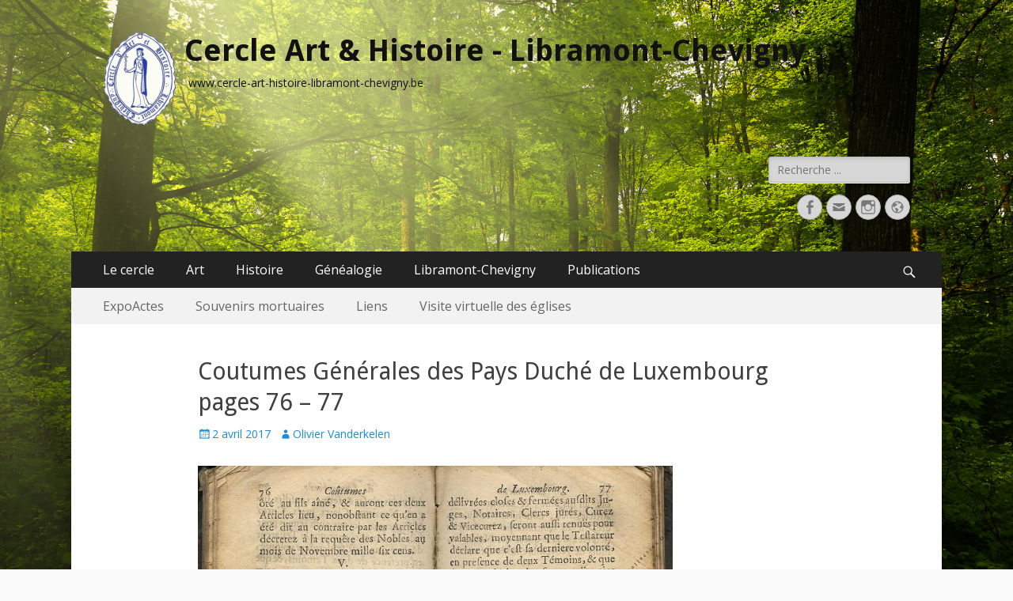

--- FILE ---
content_type: text/html; charset=UTF-8
request_url: http://www.cercle-art-histoire-libramont-chevigny.be/coutumes-generales-des-pays-duche-de-luxembourg-pages-76-77/
body_size: 16381
content:
        <!DOCTYPE html>
        <html lang="fr-FR">
        
<head>
		<meta charset="UTF-8">
		<meta name="viewport" content="width=device-width, initial-scale=1, minimum-scale=1">
		<link rel="profile" href="http://gmpg.org/xfn/11">
		<title>Coutumes Générales des Pays Duché de Luxembourg pages 76 &#8211; 77 &#8211; Cercle Art &amp; Histoire &#8211; Libramont-Chevigny</title>
<meta name='robots' content='max-image-preview:large' />
<script>
		var tarteaucitronForceLanguage = "fr";
		</script><script type="text/javascript" src="https://tarteaucitron.io/load.js?locale=fr&iswordpress=true&domain=www.cercle-art-histoire-libramont-chevigny.be&uuid=434ef6e2e42692ab2bfac280bee610902c8d752a"></script><link rel='dns-prefetch' href='//fonts.googleapis.com' />
<link rel="alternate" type="application/rss+xml" title="Cercle Art &amp; Histoire - Libramont-Chevigny &raquo; Flux" href="http://www.cercle-art-histoire-libramont-chevigny.be/feed/" />
<link rel="alternate" type="application/rss+xml" title="Cercle Art &amp; Histoire - Libramont-Chevigny &raquo; Flux des commentaires" href="http://www.cercle-art-histoire-libramont-chevigny.be/comments/feed/" />
<script type="text/javascript">
window._wpemojiSettings = {"baseUrl":"https:\/\/s.w.org\/images\/core\/emoji\/14.0.0\/72x72\/","ext":".png","svgUrl":"https:\/\/s.w.org\/images\/core\/emoji\/14.0.0\/svg\/","svgExt":".svg","source":{"concatemoji":"http:\/\/www.cercle-art-histoire-libramont-chevigny.be\/wp-includes\/js\/wp-emoji-release.min.js?ver=6.2.8"}};
/*! This file is auto-generated */
!function(e,a,t){var n,r,o,i=a.createElement("canvas"),p=i.getContext&&i.getContext("2d");function s(e,t){p.clearRect(0,0,i.width,i.height),p.fillText(e,0,0);e=i.toDataURL();return p.clearRect(0,0,i.width,i.height),p.fillText(t,0,0),e===i.toDataURL()}function c(e){var t=a.createElement("script");t.src=e,t.defer=t.type="text/javascript",a.getElementsByTagName("head")[0].appendChild(t)}for(o=Array("flag","emoji"),t.supports={everything:!0,everythingExceptFlag:!0},r=0;r<o.length;r++)t.supports[o[r]]=function(e){if(p&&p.fillText)switch(p.textBaseline="top",p.font="600 32px Arial",e){case"flag":return s("\ud83c\udff3\ufe0f\u200d\u26a7\ufe0f","\ud83c\udff3\ufe0f\u200b\u26a7\ufe0f")?!1:!s("\ud83c\uddfa\ud83c\uddf3","\ud83c\uddfa\u200b\ud83c\uddf3")&&!s("\ud83c\udff4\udb40\udc67\udb40\udc62\udb40\udc65\udb40\udc6e\udb40\udc67\udb40\udc7f","\ud83c\udff4\u200b\udb40\udc67\u200b\udb40\udc62\u200b\udb40\udc65\u200b\udb40\udc6e\u200b\udb40\udc67\u200b\udb40\udc7f");case"emoji":return!s("\ud83e\udef1\ud83c\udffb\u200d\ud83e\udef2\ud83c\udfff","\ud83e\udef1\ud83c\udffb\u200b\ud83e\udef2\ud83c\udfff")}return!1}(o[r]),t.supports.everything=t.supports.everything&&t.supports[o[r]],"flag"!==o[r]&&(t.supports.everythingExceptFlag=t.supports.everythingExceptFlag&&t.supports[o[r]]);t.supports.everythingExceptFlag=t.supports.everythingExceptFlag&&!t.supports.flag,t.DOMReady=!1,t.readyCallback=function(){t.DOMReady=!0},t.supports.everything||(n=function(){t.readyCallback()},a.addEventListener?(a.addEventListener("DOMContentLoaded",n,!1),e.addEventListener("load",n,!1)):(e.attachEvent("onload",n),a.attachEvent("onreadystatechange",function(){"complete"===a.readyState&&t.readyCallback()})),(e=t.source||{}).concatemoji?c(e.concatemoji):e.wpemoji&&e.twemoji&&(c(e.twemoji),c(e.wpemoji)))}(window,document,window._wpemojiSettings);
</script>
<style type="text/css">
img.wp-smiley,
img.emoji {
	display: inline !important;
	border: none !important;
	box-shadow: none !important;
	height: 1em !important;
	width: 1em !important;
	margin: 0 0.07em !important;
	vertical-align: -0.1em !important;
	background: none !important;
	padding: 0 !important;
}
</style>
	<link rel='stylesheet' id='wp-block-library-css' href='http://www.cercle-art-histoire-libramont-chevigny.be/wp-includes/css/dist/block-library/style.min.css?ver=6.2.8' type='text/css' media='all' />
<link rel='stylesheet' id='classic-theme-styles-css' href='http://www.cercle-art-histoire-libramont-chevigny.be/wp-includes/css/classic-themes.min.css?ver=6.2.8' type='text/css' media='all' />
<style id='global-styles-inline-css' type='text/css'>
body{--wp--preset--color--black: #000000;--wp--preset--color--cyan-bluish-gray: #abb8c3;--wp--preset--color--white: #ffffff;--wp--preset--color--pale-pink: #f78da7;--wp--preset--color--vivid-red: #cf2e2e;--wp--preset--color--luminous-vivid-orange: #ff6900;--wp--preset--color--luminous-vivid-amber: #fcb900;--wp--preset--color--light-green-cyan: #7bdcb5;--wp--preset--color--vivid-green-cyan: #00d084;--wp--preset--color--pale-cyan-blue: #8ed1fc;--wp--preset--color--vivid-cyan-blue: #0693e3;--wp--preset--color--vivid-purple: #9b51e0;--wp--preset--gradient--vivid-cyan-blue-to-vivid-purple: linear-gradient(135deg,rgba(6,147,227,1) 0%,rgb(155,81,224) 100%);--wp--preset--gradient--light-green-cyan-to-vivid-green-cyan: linear-gradient(135deg,rgb(122,220,180) 0%,rgb(0,208,130) 100%);--wp--preset--gradient--luminous-vivid-amber-to-luminous-vivid-orange: linear-gradient(135deg,rgba(252,185,0,1) 0%,rgba(255,105,0,1) 100%);--wp--preset--gradient--luminous-vivid-orange-to-vivid-red: linear-gradient(135deg,rgba(255,105,0,1) 0%,rgb(207,46,46) 100%);--wp--preset--gradient--very-light-gray-to-cyan-bluish-gray: linear-gradient(135deg,rgb(238,238,238) 0%,rgb(169,184,195) 100%);--wp--preset--gradient--cool-to-warm-spectrum: linear-gradient(135deg,rgb(74,234,220) 0%,rgb(151,120,209) 20%,rgb(207,42,186) 40%,rgb(238,44,130) 60%,rgb(251,105,98) 80%,rgb(254,248,76) 100%);--wp--preset--gradient--blush-light-purple: linear-gradient(135deg,rgb(255,206,236) 0%,rgb(152,150,240) 100%);--wp--preset--gradient--blush-bordeaux: linear-gradient(135deg,rgb(254,205,165) 0%,rgb(254,45,45) 50%,rgb(107,0,62) 100%);--wp--preset--gradient--luminous-dusk: linear-gradient(135deg,rgb(255,203,112) 0%,rgb(199,81,192) 50%,rgb(65,88,208) 100%);--wp--preset--gradient--pale-ocean: linear-gradient(135deg,rgb(255,245,203) 0%,rgb(182,227,212) 50%,rgb(51,167,181) 100%);--wp--preset--gradient--electric-grass: linear-gradient(135deg,rgb(202,248,128) 0%,rgb(113,206,126) 100%);--wp--preset--gradient--midnight: linear-gradient(135deg,rgb(2,3,129) 0%,rgb(40,116,252) 100%);--wp--preset--duotone--dark-grayscale: url('#wp-duotone-dark-grayscale');--wp--preset--duotone--grayscale: url('#wp-duotone-grayscale');--wp--preset--duotone--purple-yellow: url('#wp-duotone-purple-yellow');--wp--preset--duotone--blue-red: url('#wp-duotone-blue-red');--wp--preset--duotone--midnight: url('#wp-duotone-midnight');--wp--preset--duotone--magenta-yellow: url('#wp-duotone-magenta-yellow');--wp--preset--duotone--purple-green: url('#wp-duotone-purple-green');--wp--preset--duotone--blue-orange: url('#wp-duotone-blue-orange');--wp--preset--font-size--small: 13px;--wp--preset--font-size--medium: 20px;--wp--preset--font-size--large: 36px;--wp--preset--font-size--x-large: 42px;--wp--preset--spacing--20: 0.44rem;--wp--preset--spacing--30: 0.67rem;--wp--preset--spacing--40: 1rem;--wp--preset--spacing--50: 1.5rem;--wp--preset--spacing--60: 2.25rem;--wp--preset--spacing--70: 3.38rem;--wp--preset--spacing--80: 5.06rem;--wp--preset--shadow--natural: 6px 6px 9px rgba(0, 0, 0, 0.2);--wp--preset--shadow--deep: 12px 12px 50px rgba(0, 0, 0, 0.4);--wp--preset--shadow--sharp: 6px 6px 0px rgba(0, 0, 0, 0.2);--wp--preset--shadow--outlined: 6px 6px 0px -3px rgba(255, 255, 255, 1), 6px 6px rgba(0, 0, 0, 1);--wp--preset--shadow--crisp: 6px 6px 0px rgba(0, 0, 0, 1);}:where(.is-layout-flex){gap: 0.5em;}body .is-layout-flow > .alignleft{float: left;margin-inline-start: 0;margin-inline-end: 2em;}body .is-layout-flow > .alignright{float: right;margin-inline-start: 2em;margin-inline-end: 0;}body .is-layout-flow > .aligncenter{margin-left: auto !important;margin-right: auto !important;}body .is-layout-constrained > .alignleft{float: left;margin-inline-start: 0;margin-inline-end: 2em;}body .is-layout-constrained > .alignright{float: right;margin-inline-start: 2em;margin-inline-end: 0;}body .is-layout-constrained > .aligncenter{margin-left: auto !important;margin-right: auto !important;}body .is-layout-constrained > :where(:not(.alignleft):not(.alignright):not(.alignfull)){max-width: var(--wp--style--global--content-size);margin-left: auto !important;margin-right: auto !important;}body .is-layout-constrained > .alignwide{max-width: var(--wp--style--global--wide-size);}body .is-layout-flex{display: flex;}body .is-layout-flex{flex-wrap: wrap;align-items: center;}body .is-layout-flex > *{margin: 0;}:where(.wp-block-columns.is-layout-flex){gap: 2em;}.has-black-color{color: var(--wp--preset--color--black) !important;}.has-cyan-bluish-gray-color{color: var(--wp--preset--color--cyan-bluish-gray) !important;}.has-white-color{color: var(--wp--preset--color--white) !important;}.has-pale-pink-color{color: var(--wp--preset--color--pale-pink) !important;}.has-vivid-red-color{color: var(--wp--preset--color--vivid-red) !important;}.has-luminous-vivid-orange-color{color: var(--wp--preset--color--luminous-vivid-orange) !important;}.has-luminous-vivid-amber-color{color: var(--wp--preset--color--luminous-vivid-amber) !important;}.has-light-green-cyan-color{color: var(--wp--preset--color--light-green-cyan) !important;}.has-vivid-green-cyan-color{color: var(--wp--preset--color--vivid-green-cyan) !important;}.has-pale-cyan-blue-color{color: var(--wp--preset--color--pale-cyan-blue) !important;}.has-vivid-cyan-blue-color{color: var(--wp--preset--color--vivid-cyan-blue) !important;}.has-vivid-purple-color{color: var(--wp--preset--color--vivid-purple) !important;}.has-black-background-color{background-color: var(--wp--preset--color--black) !important;}.has-cyan-bluish-gray-background-color{background-color: var(--wp--preset--color--cyan-bluish-gray) !important;}.has-white-background-color{background-color: var(--wp--preset--color--white) !important;}.has-pale-pink-background-color{background-color: var(--wp--preset--color--pale-pink) !important;}.has-vivid-red-background-color{background-color: var(--wp--preset--color--vivid-red) !important;}.has-luminous-vivid-orange-background-color{background-color: var(--wp--preset--color--luminous-vivid-orange) !important;}.has-luminous-vivid-amber-background-color{background-color: var(--wp--preset--color--luminous-vivid-amber) !important;}.has-light-green-cyan-background-color{background-color: var(--wp--preset--color--light-green-cyan) !important;}.has-vivid-green-cyan-background-color{background-color: var(--wp--preset--color--vivid-green-cyan) !important;}.has-pale-cyan-blue-background-color{background-color: var(--wp--preset--color--pale-cyan-blue) !important;}.has-vivid-cyan-blue-background-color{background-color: var(--wp--preset--color--vivid-cyan-blue) !important;}.has-vivid-purple-background-color{background-color: var(--wp--preset--color--vivid-purple) !important;}.has-black-border-color{border-color: var(--wp--preset--color--black) !important;}.has-cyan-bluish-gray-border-color{border-color: var(--wp--preset--color--cyan-bluish-gray) !important;}.has-white-border-color{border-color: var(--wp--preset--color--white) !important;}.has-pale-pink-border-color{border-color: var(--wp--preset--color--pale-pink) !important;}.has-vivid-red-border-color{border-color: var(--wp--preset--color--vivid-red) !important;}.has-luminous-vivid-orange-border-color{border-color: var(--wp--preset--color--luminous-vivid-orange) !important;}.has-luminous-vivid-amber-border-color{border-color: var(--wp--preset--color--luminous-vivid-amber) !important;}.has-light-green-cyan-border-color{border-color: var(--wp--preset--color--light-green-cyan) !important;}.has-vivid-green-cyan-border-color{border-color: var(--wp--preset--color--vivid-green-cyan) !important;}.has-pale-cyan-blue-border-color{border-color: var(--wp--preset--color--pale-cyan-blue) !important;}.has-vivid-cyan-blue-border-color{border-color: var(--wp--preset--color--vivid-cyan-blue) !important;}.has-vivid-purple-border-color{border-color: var(--wp--preset--color--vivid-purple) !important;}.has-vivid-cyan-blue-to-vivid-purple-gradient-background{background: var(--wp--preset--gradient--vivid-cyan-blue-to-vivid-purple) !important;}.has-light-green-cyan-to-vivid-green-cyan-gradient-background{background: var(--wp--preset--gradient--light-green-cyan-to-vivid-green-cyan) !important;}.has-luminous-vivid-amber-to-luminous-vivid-orange-gradient-background{background: var(--wp--preset--gradient--luminous-vivid-amber-to-luminous-vivid-orange) !important;}.has-luminous-vivid-orange-to-vivid-red-gradient-background{background: var(--wp--preset--gradient--luminous-vivid-orange-to-vivid-red) !important;}.has-very-light-gray-to-cyan-bluish-gray-gradient-background{background: var(--wp--preset--gradient--very-light-gray-to-cyan-bluish-gray) !important;}.has-cool-to-warm-spectrum-gradient-background{background: var(--wp--preset--gradient--cool-to-warm-spectrum) !important;}.has-blush-light-purple-gradient-background{background: var(--wp--preset--gradient--blush-light-purple) !important;}.has-blush-bordeaux-gradient-background{background: var(--wp--preset--gradient--blush-bordeaux) !important;}.has-luminous-dusk-gradient-background{background: var(--wp--preset--gradient--luminous-dusk) !important;}.has-pale-ocean-gradient-background{background: var(--wp--preset--gradient--pale-ocean) !important;}.has-electric-grass-gradient-background{background: var(--wp--preset--gradient--electric-grass) !important;}.has-midnight-gradient-background{background: var(--wp--preset--gradient--midnight) !important;}.has-small-font-size{font-size: var(--wp--preset--font-size--small) !important;}.has-medium-font-size{font-size: var(--wp--preset--font-size--medium) !important;}.has-large-font-size{font-size: var(--wp--preset--font-size--large) !important;}.has-x-large-font-size{font-size: var(--wp--preset--font-size--x-large) !important;}
.wp-block-navigation a:where(:not(.wp-element-button)){color: inherit;}
:where(.wp-block-columns.is-layout-flex){gap: 2em;}
.wp-block-pullquote{font-size: 1.5em;line-height: 1.6;}
</style>
<link rel='stylesheet' id='events-manager-css' href='http://www.cercle-art-histoire-libramont-chevigny.be/wp-content/plugins/events-manager/includes/css/events-manager.min.css?ver=6.4.1' type='text/css' media='all' />
<style id='events-manager-inline-css' type='text/css'>
body .em { --font-family : inherit; --font-weight : inherit; --font-size : 1em; --line-height : inherit; }
</style>
<link rel='stylesheet' id='catchresponsive-fonts-css' href='//fonts.googleapis.com/css?family=Open+Sans%3A300%2C400%2C700%2C300italic%2C400italic%2C700italic%7CDroid+Sans%3A400%2C700&#038;subset=latin%2Clatin-ext' type='text/css' media='all' />
<link rel='stylesheet' id='catchresponsive-style-css' href='http://www.cercle-art-histoire-libramont-chevigny.be/wp-content/themes/catch-responsive/style.css?ver=20201222-151139' type='text/css' media='all' />
<link rel='stylesheet' id='genericons-css' href='http://www.cercle-art-histoire-libramont-chevigny.be/wp-content/themes/catch-responsive/css/genericons/genericons.css?ver=3.4.1' type='text/css' media='all' />
<link rel='stylesheet' id='jquery-sidr-css' href='http://www.cercle-art-histoire-libramont-chevigny.be/wp-content/themes/catch-responsive/css/jquery.sidr.light.min.css?ver=2.1.0' type='text/css' media='all' />
<link rel='stylesheet' id='um_fonticons_ii-css' href='http://www.cercle-art-histoire-libramont-chevigny.be/wp-content/plugins/ultimate-member/assets/css/um-fonticons-ii.css?ver=2.6.7' type='text/css' media='all' />
<link rel='stylesheet' id='um_fonticons_fa-css' href='http://www.cercle-art-histoire-libramont-chevigny.be/wp-content/plugins/ultimate-member/assets/css/um-fonticons-fa.css?ver=2.6.7' type='text/css' media='all' />
<link rel='stylesheet' id='select2-css' href='http://www.cercle-art-histoire-libramont-chevigny.be/wp-content/plugins/ultimate-member/assets/css/select2/select2.min.css?ver=4.0.13' type='text/css' media='all' />
<link rel='stylesheet' id='um_crop-css' href='http://www.cercle-art-histoire-libramont-chevigny.be/wp-content/plugins/ultimate-member/assets/css/um-crop.css?ver=2.6.7' type='text/css' media='all' />
<link rel='stylesheet' id='um_modal-css' href='http://www.cercle-art-histoire-libramont-chevigny.be/wp-content/plugins/ultimate-member/assets/css/um-modal.css?ver=2.6.7' type='text/css' media='all' />
<link rel='stylesheet' id='um_styles-css' href='http://www.cercle-art-histoire-libramont-chevigny.be/wp-content/plugins/ultimate-member/assets/css/um-styles.css?ver=2.6.7' type='text/css' media='all' />
<link rel='stylesheet' id='um_profile-css' href='http://www.cercle-art-histoire-libramont-chevigny.be/wp-content/plugins/ultimate-member/assets/css/um-profile.css?ver=2.6.7' type='text/css' media='all' />
<link rel='stylesheet' id='um_account-css' href='http://www.cercle-art-histoire-libramont-chevigny.be/wp-content/plugins/ultimate-member/assets/css/um-account.css?ver=2.6.7' type='text/css' media='all' />
<link rel='stylesheet' id='um_misc-css' href='http://www.cercle-art-histoire-libramont-chevigny.be/wp-content/plugins/ultimate-member/assets/css/um-misc.css?ver=2.6.7' type='text/css' media='all' />
<link rel='stylesheet' id='um_fileupload-css' href='http://www.cercle-art-histoire-libramont-chevigny.be/wp-content/plugins/ultimate-member/assets/css/um-fileupload.css?ver=2.6.7' type='text/css' media='all' />
<link rel='stylesheet' id='um_datetime-css' href='http://www.cercle-art-histoire-libramont-chevigny.be/wp-content/plugins/ultimate-member/assets/css/pickadate/default.css?ver=2.6.7' type='text/css' media='all' />
<link rel='stylesheet' id='um_datetime_date-css' href='http://www.cercle-art-histoire-libramont-chevigny.be/wp-content/plugins/ultimate-member/assets/css/pickadate/default.date.css?ver=2.6.7' type='text/css' media='all' />
<link rel='stylesheet' id='um_datetime_time-css' href='http://www.cercle-art-histoire-libramont-chevigny.be/wp-content/plugins/ultimate-member/assets/css/pickadate/default.time.css?ver=2.6.7' type='text/css' media='all' />
<link rel='stylesheet' id='um_raty-css' href='http://www.cercle-art-histoire-libramont-chevigny.be/wp-content/plugins/ultimate-member/assets/css/um-raty.css?ver=2.6.7' type='text/css' media='all' />
<link rel='stylesheet' id='um_scrollbar-css' href='http://www.cercle-art-histoire-libramont-chevigny.be/wp-content/plugins/ultimate-member/assets/css/simplebar.css?ver=2.6.7' type='text/css' media='all' />
<link rel='stylesheet' id='um_tipsy-css' href='http://www.cercle-art-histoire-libramont-chevigny.be/wp-content/plugins/ultimate-member/assets/css/um-tipsy.css?ver=2.6.7' type='text/css' media='all' />
<link rel='stylesheet' id='um_responsive-css' href='http://www.cercle-art-histoire-libramont-chevigny.be/wp-content/plugins/ultimate-member/assets/css/um-responsive.css?ver=2.6.7' type='text/css' media='all' />
<link rel='stylesheet' id='um_default_css-css' href='http://www.cercle-art-histoire-libramont-chevigny.be/wp-content/plugins/ultimate-member/assets/css/um-old-default.css?ver=2.6.7' type='text/css' media='all' />
<link rel='stylesheet' id='um_old_css-css' href='http://www.cercle-art-histoire-libramont-chevigny.be/wp-content/plugins/ultimate-member/../../uploads/ultimatemember/um_old_settings.css?ver=6.2.8' type='text/css' media='all' />
<script type='text/javascript' src='http://www.cercle-art-histoire-libramont-chevigny.be/wp-includes/js/jquery/jquery.min.js?ver=3.6.4' id='jquery-core-js'></script>
<script type='text/javascript' src='http://www.cercle-art-histoire-libramont-chevigny.be/wp-includes/js/jquery/jquery-migrate.min.js?ver=3.4.0' id='jquery-migrate-js'></script>
<script type='text/javascript' src='http://www.cercle-art-histoire-libramont-chevigny.be/wp-includes/js/jquery/ui/core.min.js?ver=1.13.2' id='jquery-ui-core-js'></script>
<script type='text/javascript' src='http://www.cercle-art-histoire-libramont-chevigny.be/wp-includes/js/jquery/ui/mouse.min.js?ver=1.13.2' id='jquery-ui-mouse-js'></script>
<script type='text/javascript' src='http://www.cercle-art-histoire-libramont-chevigny.be/wp-includes/js/jquery/ui/sortable.min.js?ver=1.13.2' id='jquery-ui-sortable-js'></script>
<script type='text/javascript' src='http://www.cercle-art-histoire-libramont-chevigny.be/wp-includes/js/jquery/ui/datepicker.min.js?ver=1.13.2' id='jquery-ui-datepicker-js'></script>
<script type='text/javascript' id='jquery-ui-datepicker-js-after'>
jQuery(function(jQuery){jQuery.datepicker.setDefaults({"closeText":"Fermer","currentText":"Aujourd\u2019hui","monthNames":["janvier","f\u00e9vrier","mars","avril","mai","juin","juillet","ao\u00fbt","septembre","octobre","novembre","d\u00e9cembre"],"monthNamesShort":["Jan","F\u00e9v","Mar","Avr","Mai","Juin","Juil","Ao\u00fbt","Sep","Oct","Nov","D\u00e9c"],"nextText":"Suivant","prevText":"Pr\u00e9c\u00e9dent","dayNames":["dimanche","lundi","mardi","mercredi","jeudi","vendredi","samedi"],"dayNamesShort":["dim","lun","mar","mer","jeu","ven","sam"],"dayNamesMin":["D","L","M","M","J","V","S"],"dateFormat":"d MM yy","firstDay":1,"isRTL":false});});
</script>
<script type='text/javascript' src='http://www.cercle-art-histoire-libramont-chevigny.be/wp-includes/js/jquery/ui/resizable.min.js?ver=1.13.2' id='jquery-ui-resizable-js'></script>
<script type='text/javascript' src='http://www.cercle-art-histoire-libramont-chevigny.be/wp-includes/js/jquery/ui/draggable.min.js?ver=1.13.2' id='jquery-ui-draggable-js'></script>
<script type='text/javascript' src='http://www.cercle-art-histoire-libramont-chevigny.be/wp-includes/js/jquery/ui/controlgroup.min.js?ver=1.13.2' id='jquery-ui-controlgroup-js'></script>
<script type='text/javascript' src='http://www.cercle-art-histoire-libramont-chevigny.be/wp-includes/js/jquery/ui/checkboxradio.min.js?ver=1.13.2' id='jquery-ui-checkboxradio-js'></script>
<script type='text/javascript' src='http://www.cercle-art-histoire-libramont-chevigny.be/wp-includes/js/jquery/ui/button.min.js?ver=1.13.2' id='jquery-ui-button-js'></script>
<script type='text/javascript' src='http://www.cercle-art-histoire-libramont-chevigny.be/wp-includes/js/jquery/ui/dialog.min.js?ver=1.13.2' id='jquery-ui-dialog-js'></script>
<script type='text/javascript' id='events-manager-js-extra'>
/* <![CDATA[ */
var EM = {"ajaxurl":"https:\/\/www.cercle-art-histoire-libramont-chevigny.be\/wp-admin\/admin-ajax.php","locationajaxurl":"https:\/\/www.cercle-art-histoire-libramont-chevigny.be\/wp-admin\/admin-ajax.php?action=locations_search","firstDay":"1","locale":"fr","dateFormat":"yy-mm-dd","ui_css":"http:\/\/www.cercle-art-histoire-libramont-chevigny.be\/wp-content\/plugins\/events-manager\/includes\/css\/jquery-ui\/build.min.css","show24hours":"1","is_ssl":"","autocomplete_limit":"10","calendar":{"breakpoints":{"small":560,"medium":908,"large":false}},"datepicker":{"format":"d\/m\/Y","locale":"fr"},"search":{"breakpoints":{"small":650,"medium":850,"full":false}},"bookingInProgress":"Veuillez patienter pendant que la r\u00e9servation est soumise.","tickets_save":"Enregistrer le billet","bookingajaxurl":"https:\/\/www.cercle-art-histoire-libramont-chevigny.be\/wp-admin\/admin-ajax.php","bookings_export_save":"Exporter les r\u00e9servations","bookings_settings_save":"Enregistrer","booking_delete":"Confirmez-vous vouloir le supprimer\u00a0?","booking_offset":"30","bookings":{"submit_button":{"text":{"default":"Envoyer votre demande de r\u00e9servation","free":"Envoyer votre demande de r\u00e9servation","payment":"Envoyer votre demande de r\u00e9servation","processing":"Processing ..."}}},"bb_full":"Complet","bb_book":"R\u00e9servez maintenant","bb_booking":"R\u00e9servation\u2026","bb_booked":"R\u00e9servation soumis","bb_error":"R\u00e9servation erreur. R\u00e9essayer\u00a0?","bb_cancel":"Annuler","bb_canceling":"Annulation...","bb_cancelled":"Annul\u00e9","bb_cancel_error":"Annulation erreur. R\u00e9essayer\u00a0?","txt_search":"Recherche","txt_searching":"Recherche en cours...","txt_loading":"Chargement en cours..."};
/* ]]> */
</script>
<script type='text/javascript' src='http://www.cercle-art-histoire-libramont-chevigny.be/wp-content/plugins/events-manager/includes/js/events-manager.min.js?ver=6.4.1' id='events-manager-js'></script>
<script type='text/javascript' src='http://www.cercle-art-histoire-libramont-chevigny.be/wp-content/plugins/events-manager/includes/external/flatpickr/l10n/fr.min.js?ver=6.4.1' id='em-flatpickr-localization-js'></script>
<script type='text/javascript' src='http://www.cercle-art-histoire-libramont-chevigny.be/wp-content/plugins/wp-jquery-datatable/js/jquery.dataTables.js?ver=6.2.8' id='jdt-js-datatables-js'></script>
<!--[if lt IE 9]>
<script type='text/javascript' src='http://www.cercle-art-histoire-libramont-chevigny.be/wp-content/themes/catch-responsive/js/html5.min.js?ver=3.7.3' id='catchresponsive-html5-js'></script>
<![endif]-->
<script type='text/javascript' src='http://www.cercle-art-histoire-libramont-chevigny.be/wp-content/themes/catch-responsive/js/jquery.sidr.min.js?ver=2.2.1.1' id='jquery-sidr-js'></script>
<script type='text/javascript' src='http://www.cercle-art-histoire-libramont-chevigny.be/wp-content/themes/catch-responsive/js/catchresponsive-custom-scripts.min.js' id='catchresponsive-custom-scripts-js'></script>
<script type='text/javascript' src='http://www.cercle-art-histoire-libramont-chevigny.be/wp-content/plugins/ultimate-member/assets/js/um-gdpr.min.js?ver=2.6.7' id='um-gdpr-js'></script>
<link rel="https://api.w.org/" href="http://www.cercle-art-histoire-libramont-chevigny.be/wp-json/" /><link rel="alternate" type="application/json" href="http://www.cercle-art-histoire-libramont-chevigny.be/wp-json/wp/v2/media/692" /><link rel="EditURI" type="application/rsd+xml" title="RSD" href="https://www.cercle-art-histoire-libramont-chevigny.be/xmlrpc.php?rsd" />
<link rel="wlwmanifest" type="application/wlwmanifest+xml" href="http://www.cercle-art-histoire-libramont-chevigny.be/wp-includes/wlwmanifest.xml" />
<meta name="generator" content="WordPress 6.2.8" />
<link rel='shortlink' href='http://www.cercle-art-histoire-libramont-chevigny.be/?p=692' />
<link rel="alternate" type="application/json+oembed" href="http://www.cercle-art-histoire-libramont-chevigny.be/wp-json/oembed/1.0/embed?url=http%3A%2F%2Fwww.cercle-art-histoire-libramont-chevigny.be%2Fcoutumes-generales-des-pays-duche-de-luxembourg-pages-76-77%2F" />
<link rel="alternate" type="text/xml+oembed" href="http://www.cercle-art-histoire-libramont-chevigny.be/wp-json/oembed/1.0/embed?url=http%3A%2F%2Fwww.cercle-art-histoire-libramont-chevigny.be%2Fcoutumes-generales-des-pays-duche-de-luxembourg-pages-76-77%2F&#038;format=xml" />
		<style type="text/css">
			.um_request_name {
				display: none !important;
			}
		</style>
		<style type="text/css">
				.site-title a,
			.site-description {
				color: #111111;
			}
		</style>
	<style type="text/css" id="custom-background-css">
body.custom-background { background-color: #f9f9f9; background-image: url("http://www.cercle-art-histoire-libramont-chevigny.be/wp-content/uploads/2016/09/Foret2.jpg"); background-position: left top; background-size: cover; background-repeat: no-repeat; background-attachment: fixed; }
</style>
	</head>

<body class="attachment attachment-template-default single single-attachment postid-692 attachmentid-692 attachment-jpeg custom-background wp-custom-logo no-sidebar content-width excerpt-image-left mobile-menu-two">

<svg xmlns="http://www.w3.org/2000/svg" viewBox="0 0 0 0" width="0" height="0" focusable="false" role="none" style="visibility: hidden; position: absolute; left: -9999px; overflow: hidden;" ><defs><filter id="wp-duotone-dark-grayscale"><feColorMatrix color-interpolation-filters="sRGB" type="matrix" values=" .299 .587 .114 0 0 .299 .587 .114 0 0 .299 .587 .114 0 0 .299 .587 .114 0 0 " /><feComponentTransfer color-interpolation-filters="sRGB" ><feFuncR type="table" tableValues="0 0.49803921568627" /><feFuncG type="table" tableValues="0 0.49803921568627" /><feFuncB type="table" tableValues="0 0.49803921568627" /><feFuncA type="table" tableValues="1 1" /></feComponentTransfer><feComposite in2="SourceGraphic" operator="in" /></filter></defs></svg><svg xmlns="http://www.w3.org/2000/svg" viewBox="0 0 0 0" width="0" height="0" focusable="false" role="none" style="visibility: hidden; position: absolute; left: -9999px; overflow: hidden;" ><defs><filter id="wp-duotone-grayscale"><feColorMatrix color-interpolation-filters="sRGB" type="matrix" values=" .299 .587 .114 0 0 .299 .587 .114 0 0 .299 .587 .114 0 0 .299 .587 .114 0 0 " /><feComponentTransfer color-interpolation-filters="sRGB" ><feFuncR type="table" tableValues="0 1" /><feFuncG type="table" tableValues="0 1" /><feFuncB type="table" tableValues="0 1" /><feFuncA type="table" tableValues="1 1" /></feComponentTransfer><feComposite in2="SourceGraphic" operator="in" /></filter></defs></svg><svg xmlns="http://www.w3.org/2000/svg" viewBox="0 0 0 0" width="0" height="0" focusable="false" role="none" style="visibility: hidden; position: absolute; left: -9999px; overflow: hidden;" ><defs><filter id="wp-duotone-purple-yellow"><feColorMatrix color-interpolation-filters="sRGB" type="matrix" values=" .299 .587 .114 0 0 .299 .587 .114 0 0 .299 .587 .114 0 0 .299 .587 .114 0 0 " /><feComponentTransfer color-interpolation-filters="sRGB" ><feFuncR type="table" tableValues="0.54901960784314 0.98823529411765" /><feFuncG type="table" tableValues="0 1" /><feFuncB type="table" tableValues="0.71764705882353 0.25490196078431" /><feFuncA type="table" tableValues="1 1" /></feComponentTransfer><feComposite in2="SourceGraphic" operator="in" /></filter></defs></svg><svg xmlns="http://www.w3.org/2000/svg" viewBox="0 0 0 0" width="0" height="0" focusable="false" role="none" style="visibility: hidden; position: absolute; left: -9999px; overflow: hidden;" ><defs><filter id="wp-duotone-blue-red"><feColorMatrix color-interpolation-filters="sRGB" type="matrix" values=" .299 .587 .114 0 0 .299 .587 .114 0 0 .299 .587 .114 0 0 .299 .587 .114 0 0 " /><feComponentTransfer color-interpolation-filters="sRGB" ><feFuncR type="table" tableValues="0 1" /><feFuncG type="table" tableValues="0 0.27843137254902" /><feFuncB type="table" tableValues="0.5921568627451 0.27843137254902" /><feFuncA type="table" tableValues="1 1" /></feComponentTransfer><feComposite in2="SourceGraphic" operator="in" /></filter></defs></svg><svg xmlns="http://www.w3.org/2000/svg" viewBox="0 0 0 0" width="0" height="0" focusable="false" role="none" style="visibility: hidden; position: absolute; left: -9999px; overflow: hidden;" ><defs><filter id="wp-duotone-midnight"><feColorMatrix color-interpolation-filters="sRGB" type="matrix" values=" .299 .587 .114 0 0 .299 .587 .114 0 0 .299 .587 .114 0 0 .299 .587 .114 0 0 " /><feComponentTransfer color-interpolation-filters="sRGB" ><feFuncR type="table" tableValues="0 0" /><feFuncG type="table" tableValues="0 0.64705882352941" /><feFuncB type="table" tableValues="0 1" /><feFuncA type="table" tableValues="1 1" /></feComponentTransfer><feComposite in2="SourceGraphic" operator="in" /></filter></defs></svg><svg xmlns="http://www.w3.org/2000/svg" viewBox="0 0 0 0" width="0" height="0" focusable="false" role="none" style="visibility: hidden; position: absolute; left: -9999px; overflow: hidden;" ><defs><filter id="wp-duotone-magenta-yellow"><feColorMatrix color-interpolation-filters="sRGB" type="matrix" values=" .299 .587 .114 0 0 .299 .587 .114 0 0 .299 .587 .114 0 0 .299 .587 .114 0 0 " /><feComponentTransfer color-interpolation-filters="sRGB" ><feFuncR type="table" tableValues="0.78039215686275 1" /><feFuncG type="table" tableValues="0 0.94901960784314" /><feFuncB type="table" tableValues="0.35294117647059 0.47058823529412" /><feFuncA type="table" tableValues="1 1" /></feComponentTransfer><feComposite in2="SourceGraphic" operator="in" /></filter></defs></svg><svg xmlns="http://www.w3.org/2000/svg" viewBox="0 0 0 0" width="0" height="0" focusable="false" role="none" style="visibility: hidden; position: absolute; left: -9999px; overflow: hidden;" ><defs><filter id="wp-duotone-purple-green"><feColorMatrix color-interpolation-filters="sRGB" type="matrix" values=" .299 .587 .114 0 0 .299 .587 .114 0 0 .299 .587 .114 0 0 .299 .587 .114 0 0 " /><feComponentTransfer color-interpolation-filters="sRGB" ><feFuncR type="table" tableValues="0.65098039215686 0.40392156862745" /><feFuncG type="table" tableValues="0 1" /><feFuncB type="table" tableValues="0.44705882352941 0.4" /><feFuncA type="table" tableValues="1 1" /></feComponentTransfer><feComposite in2="SourceGraphic" operator="in" /></filter></defs></svg><svg xmlns="http://www.w3.org/2000/svg" viewBox="0 0 0 0" width="0" height="0" focusable="false" role="none" style="visibility: hidden; position: absolute; left: -9999px; overflow: hidden;" ><defs><filter id="wp-duotone-blue-orange"><feColorMatrix color-interpolation-filters="sRGB" type="matrix" values=" .299 .587 .114 0 0 .299 .587 .114 0 0 .299 .587 .114 0 0 .299 .587 .114 0 0 " /><feComponentTransfer color-interpolation-filters="sRGB" ><feFuncR type="table" tableValues="0.098039215686275 1" /><feFuncG type="table" tableValues="0 0.66274509803922" /><feFuncB type="table" tableValues="0.84705882352941 0.41960784313725" /><feFuncA type="table" tableValues="1 1" /></feComponentTransfer><feComposite in2="SourceGraphic" operator="in" /></filter></defs></svg>
		<div id="page" class="hfeed site">
				<header id="masthead" role="banner">
    		<div class="wrapper">
		
    <div id="mobile-header-left-menu" class="mobile-menu-anchor primary-menu">
        <a href="#mobile-header-left-nav" id="header-left-menu" class="genericon genericon-menu">
            <span class="mobile-menu-text">Menu</span>
        </a>
    </div><!-- #mobile-header-menu -->
    <div id="site-branding" class="logo-left">
				<div id="site-logo"><a href="http://www.cercle-art-histoire-libramont-chevigny.be/" class="custom-logo-link" rel="home"><img width="93" height="118" src="https://www.cercle-art-histoire-libramont-chevigny.be/wp-content/uploads/2016/09/logo-mini.png" class="custom-logo" alt="Cercle Art &amp; Histoire &#8211; Libramont-Chevigny" decoding="async" /></a></div><!-- #site-logo --><div id="site-header"><p class="site-title"><a href="http://www.cercle-art-histoire-libramont-chevigny.be/" rel="home">Cercle Art &amp; Histoire - Libramont-Chevigny</a></p><p class="site-description">www.cercle-art-histoire-libramont-chevigny.be</p></div><!-- #site-header --></div><!-- #site-branding-->        <div id="mobile-header-right-menu" class="mobile-menu-anchor secondary-menu">
            <a href="#mobile-header-right-menu" id="secondary-menu" class="genericon genericon-menu">
                <span class="mobile-menu-text">Menu</span>
            </a>
        </div><!-- #mobile-header-menu -->
    	<aside class="sidebar sidebar-header-right widget-area">
		<section class="widget widget_search" id="header-right-search">
			<div class="widget-wrap">
				
<form role="search" method="get" class="search-form" action="http://www.cercle-art-histoire-libramont-chevigny.be/">
	<label>
		<span class="screen-reader-text">Rechercher&nbsp;:</span>
		<input type="search" class="search-field" placeholder="Recherche ..." value="" name="s" title="Rechercher&nbsp;:">
	</label>
	<input type="submit" class="search-submit" value="Rechercher">
</form>
			</div>
		</section>
					<section class="widget widget_catchresponsive_social_icons" id="header-right-social-icons">
				<div class="widget-wrap">
					<a class="genericon_parent genericon genericon-facebook-alt" target="_blank" title="Facebook" href="https://www.facebook.com/groups/615897918541000/"><span class="screen-reader-text">Facebook</span> </a><a class="genericon_parent genericon genericon-mail" target="_blank" title="Adresse de contact" href="mailto:oli&#118;&#105;e&#114;&#64;van&#100;&#101;&#114;ke&#108;en&#46;&#101;&#117;"><span class="screen-reader-text">Adresse de contact</span> </a><a class="genericon_parent genericon genericon-instagram" target="_blank" title="Instagram" href="https://www.instagram.com/cerclelibramontchevigny/"><span class="screen-reader-text">Instagram</span> </a><a class="genericon_parent genericon genericon-website" target="_blank" title="Site web" href="http://www.genelibramont.be"><span class="screen-reader-text">Site web</span> </a>				</div><!-- .widget-wrap -->
			</section><!-- #header-right-social-icons -->
			</aside><!-- .sidebar .header-sidebar .widget-area -->
			</div><!-- .wrapper -->
		</header><!-- #masthead -->
			<nav class="site-navigation nav-primary search-enabled" role="navigation">
        <div class="wrapper">
            <h2 class="screen-reader-text">Menu principal</h2>
            <div class="screen-reader-text skip-link"><a href="#content" title="Aller au contenu">Aller au contenu</a></div>
            <ul id="menu-menu-interne" class="menu catchresponsive-nav-menu"><li id="menu-item-76" class="menu-item menu-item-type-post_type menu-item-object-page menu-item-has-children menu-item-76"><a href="http://www.cercle-art-histoire-libramont-chevigny.be/le-cercle/">Le cercle</a>
<ul class="sub-menu">
	<li id="menu-item-77" class="menu-item menu-item-type-post_type menu-item-object-page menu-item-77"><a href="http://www.cercle-art-histoire-libramont-chevigny.be/le-cercle/le-comite-de-redaction/">Le comité de rédaction</a></li>
	<li id="menu-item-78" class="menu-item menu-item-type-post_type menu-item-object-page menu-item-78"><a href="http://www.cercle-art-histoire-libramont-chevigny.be/le-cercle/le-conseil-dadministration/">Le conseil d’administration</a></li>
	<li id="menu-item-79" class="menu-item menu-item-type-post_type menu-item-object-page menu-item-79"><a href="http://www.cercle-art-histoire-libramont-chevigny.be/le-cercle/infos-pratiques/">Infos pratiques</a></li>
	<li id="menu-item-1537" class="menu-item menu-item-type-post_type menu-item-object-page menu-item-1537"><a href="http://www.cercle-art-histoire-libramont-chevigny.be/affiliation/">Affiliation</a></li>
	<li id="menu-item-80" class="menu-item menu-item-type-post_type menu-item-object-page menu-item-80"><a href="http://www.cercle-art-histoire-libramont-chevigny.be/le-cercle/son-programme/">Son programme</a></li>
	<li id="menu-item-81" class="menu-item menu-item-type-post_type menu-item-object-page menu-item-81"><a href="http://www.cercle-art-histoire-libramont-chevigny.be/le-cercle/son-espace-geographique/">Son espace géographique</a></li>
	<li id="menu-item-82" class="menu-item menu-item-type-post_type menu-item-object-page menu-item-82"><a href="http://www.cercle-art-histoire-libramont-chevigny.be/le-cercle/objectifs/">Objectifs</a></li>
	<li id="menu-item-83" class="menu-item menu-item-type-post_type menu-item-object-page menu-item-83"><a href="http://www.cercle-art-histoire-libramont-chevigny.be/le-cercle/creation/">Création</a></li>
</ul>
</li>
<li id="menu-item-190" class="menu-item menu-item-type-post_type menu-item-object-page menu-item-190"><a href="http://www.cercle-art-histoire-libramont-chevigny.be/art/">Art</a></li>
<li id="menu-item-189" class="menu-item menu-item-type-post_type menu-item-object-page menu-item-has-children menu-item-189"><a href="http://www.cercle-art-histoire-libramont-chevigny.be/histoire/">Histoire</a>
<ul class="sub-menu">
	<li id="menu-item-662" class="menu-item menu-item-type-post_type menu-item-object-page menu-item-662"><a href="http://www.cercle-art-histoire-libramont-chevigny.be/histoire/coutumes-generales-des-pays-duche-de-luxembourg/">Coutumes Générales des Pays Duché de Luxembourg (1692)</a></li>
	<li id="menu-item-750" class="menu-item menu-item-type-post_type menu-item-object-page menu-item-750"><a href="http://www.cercle-art-histoire-libramont-chevigny.be/histoire/ordonnance-et-edit-perpetuel-des-archiducs-1692/">Ordonnance et edit perpétuel des Archiducs (1692)</a></li>
	<li id="menu-item-987" class="menu-item menu-item-type-post_type menu-item-object-page menu-item-987"><a href="http://www.cercle-art-histoire-libramont-chevigny.be/histoire/cartographie-leo-belgicus-1611/">Cartographie – Leo Belgicus (1611)</a></li>
	<li id="menu-item-986" class="menu-item menu-item-type-post_type menu-item-object-page menu-item-986"><a href="http://www.cercle-art-histoire-libramont-chevigny.be/histoire/cartographie-novus-xvii-inferioris-germaniae-provinciarum-typus-1645/">Cartographie – Novus XVII Inferioris Germaniæ Provinciarum typus – 1645</a></li>
</ul>
</li>
<li id="menu-item-186" class="menu-item menu-item-type-post_type menu-item-object-page menu-item-has-children menu-item-186"><a href="http://www.cercle-art-histoire-libramont-chevigny.be/genealogie/">Généalogie</a>
<ul class="sub-menu">
	<li id="menu-item-188" class="menu-item menu-item-type-post_type menu-item-object-page menu-item-188"><a href="http://www.cercle-art-histoire-libramont-chevigny.be/genealogie/latelier/">L’atelier</a></li>
	<li id="menu-item-187" class="menu-item menu-item-type-post_type menu-item-object-page menu-item-187"><a href="http://www.cercle-art-histoire-libramont-chevigny.be/genealogie/nos-ressources/">Nos ressources</a></li>
</ul>
</li>
<li id="menu-item-123" class="menu-item menu-item-type-post_type menu-item-object-page menu-item-has-children menu-item-123"><a href="http://www.cercle-art-histoire-libramont-chevigny.be/libramont-chevigny/">Libramont-Chevigny</a>
<ul class="sub-menu">
	<li id="menu-item-124" class="menu-item menu-item-type-post_type menu-item-object-page menu-item-has-children menu-item-124"><a href="http://www.cercle-art-histoire-libramont-chevigny.be/libramont-chevigny/bras/">Bras</a>
	<ul class="sub-menu">
		<li id="menu-item-634" class="menu-item menu-item-type-post_type menu-item-object-page menu-item-634"><a href="http://www.cercle-art-histoire-libramont-chevigny.be/libramont-chevigny/bras/banalbois/">Banalbois</a></li>
		<li id="menu-item-125" class="menu-item menu-item-type-post_type menu-item-object-page menu-item-125"><a href="http://www.cercle-art-histoire-libramont-chevigny.be/libramont-chevigny/bras/bras-bas/">Bras-Bas</a></li>
		<li id="menu-item-126" class="menu-item menu-item-type-post_type menu-item-object-page menu-item-126"><a href="http://www.cercle-art-histoire-libramont-chevigny.be/libramont-chevigny/bras/bras-haut/">Bras-Haut</a></li>
		<li id="menu-item-191" class="menu-item menu-item-type-post_type menu-item-object-page menu-item-191"><a href="http://www.cercle-art-histoire-libramont-chevigny.be/libramont-chevigny/bras/seviscourt/">Seviscourt</a></li>
	</ul>
</li>
	<li id="menu-item-127" class="menu-item menu-item-type-post_type menu-item-object-page menu-item-has-children menu-item-127"><a href="http://www.cercle-art-histoire-libramont-chevigny.be/libramont-chevigny/freux/">Freux</a>
	<ul class="sub-menu">
		<li id="menu-item-192" class="menu-item menu-item-type-post_type menu-item-object-page menu-item-192"><a href="http://www.cercle-art-histoire-libramont-chevigny.be/libramont-chevigny/freux/bougnimont/">Bougnimont</a></li>
		<li id="menu-item-193" class="menu-item menu-item-type-post_type menu-item-object-page menu-item-193"><a href="http://www.cercle-art-histoire-libramont-chevigny.be/libramont-chevigny/freux/freux-menil/">Freux Menil</a></li>
		<li id="menu-item-194" class="menu-item menu-item-type-post_type menu-item-object-page menu-item-194"><a href="http://www.cercle-art-histoire-libramont-chevigny.be/libramont-chevigny/freux/freux-suzerain/">Freux Suzerain</a></li>
		<li id="menu-item-195" class="menu-item menu-item-type-post_type menu-item-object-page menu-item-195"><a href="http://www.cercle-art-histoire-libramont-chevigny.be/libramont-chevigny/freux/freux-la-rue/">Freux-la-Rue</a></li>
		<li id="menu-item-196" class="menu-item menu-item-type-post_type menu-item-object-page menu-item-196"><a href="http://www.cercle-art-histoire-libramont-chevigny.be/libramont-chevigny/freux/remaux/">Remaux</a></li>
	</ul>
</li>
	<li id="menu-item-128" class="menu-item menu-item-type-post_type menu-item-object-page menu-item-128"><a href="http://www.cercle-art-histoire-libramont-chevigny.be/libramont-chevigny/libramont/">Libramont</a></li>
	<li id="menu-item-129" class="menu-item menu-item-type-post_type menu-item-object-page menu-item-has-children menu-item-129"><a href="http://www.cercle-art-histoire-libramont-chevigny.be/libramont-chevigny/moircy/">Moircy</a>
	<ul class="sub-menu">
		<li id="menu-item-370" class="menu-item menu-item-type-post_type menu-item-object-page menu-item-370"><a href="http://www.cercle-art-histoire-libramont-chevigny.be/libramont-chevigny/moircy/bonnerue/">Bonnerue</a></li>
		<li id="menu-item-369" class="menu-item menu-item-type-post_type menu-item-object-page menu-item-369"><a href="http://www.cercle-art-histoire-libramont-chevigny.be/libramont-chevigny/moircy/jenneville/">Jenneville</a></li>
	</ul>
</li>
	<li id="menu-item-130" class="menu-item menu-item-type-post_type menu-item-object-page menu-item-has-children menu-item-130"><a href="http://www.cercle-art-histoire-libramont-chevigny.be/libramont-chevigny/recogne/">Recogne</a>
	<ul class="sub-menu">
		<li id="menu-item-131" class="menu-item menu-item-type-post_type menu-item-object-page menu-item-131"><a href="http://www.cercle-art-histoire-libramont-chevigny.be/libramont-chevigny/recogne/bredeau-ou-olinfaing/">Brédeau ou Olinfaing</a></li>
		<li id="menu-item-371" class="menu-item menu-item-type-post_type menu-item-object-page menu-item-371"><a href="http://www.cercle-art-histoire-libramont-chevigny.be/libramont-chevigny/recogne/neuvillers/">Neuvillers</a></li>
		<li id="menu-item-598" class="menu-item menu-item-type-post_type menu-item-object-page menu-item-598"><a href="http://www.cercle-art-histoire-libramont-chevigny.be/libramont-chevigny/recogne/le-serpont/">Le Serpont</a></li>
	</ul>
</li>
	<li id="menu-item-132" class="menu-item menu-item-type-post_type menu-item-object-page menu-item-has-children menu-item-132"><a href="http://www.cercle-art-histoire-libramont-chevigny.be/libramont-chevigny/remagne/">Remagne</a>
	<ul class="sub-menu">
		<li id="menu-item-372" class="menu-item menu-item-type-post_type menu-item-object-page menu-item-372"><a href="http://www.cercle-art-histoire-libramont-chevigny.be/libramont-chevigny/remagne/chenet/">Chênet</a></li>
		<li id="menu-item-373" class="menu-item menu-item-type-post_type menu-item-object-page menu-item-373"><a href="http://www.cercle-art-histoire-libramont-chevigny.be/libramont-chevigny/remagne/nimbermont/">Nimbermont</a></li>
		<li id="menu-item-374" class="menu-item menu-item-type-post_type menu-item-object-page menu-item-374"><a href="http://www.cercle-art-histoire-libramont-chevigny.be/libramont-chevigny/remagne/rondu/">Rondu</a></li>
	</ul>
</li>
	<li id="menu-item-133" class="menu-item menu-item-type-post_type menu-item-object-page menu-item-has-children menu-item-133"><a href="http://www.cercle-art-histoire-libramont-chevigny.be/libramont-chevigny/saint-pierre/">Saint-Pierre</a>
	<ul class="sub-menu">
		<li id="menu-item-377" class="menu-item menu-item-type-post_type menu-item-object-page menu-item-377"><a href="http://www.cercle-art-histoire-libramont-chevigny.be/libramont-chevigny/saint-pierre/flohimont/">Flohimont</a></li>
		<li id="menu-item-378" class="menu-item menu-item-type-post_type menu-item-object-page menu-item-378"><a href="http://www.cercle-art-histoire-libramont-chevigny.be/libramont-chevigny/saint-pierre/lamouline/">Lamouline</a></li>
		<li id="menu-item-375" class="menu-item menu-item-type-post_type menu-item-object-page menu-item-375"><a href="http://www.cercle-art-histoire-libramont-chevigny.be/libramont-chevigny/saint-pierre/presseux/">Presseux</a></li>
		<li id="menu-item-376" class="menu-item menu-item-type-post_type menu-item-object-page menu-item-376"><a href="http://www.cercle-art-histoire-libramont-chevigny.be/libramont-chevigny/saint-pierre/sberchamps/">Sberchamps</a></li>
	</ul>
</li>
	<li id="menu-item-134" class="menu-item menu-item-type-post_type menu-item-object-page menu-item-has-children menu-item-134"><a href="http://www.cercle-art-histoire-libramont-chevigny.be/libramont-chevigny/sainte-marie-chevigny/">Sainte-Marie-Chevigny</a>
	<ul class="sub-menu">
		<li id="menu-item-379" class="menu-item menu-item-type-post_type menu-item-object-page menu-item-379"><a href="http://www.cercle-art-histoire-libramont-chevigny.be/libramont-chevigny/sainte-marie-chevigny/bernimont/">Bernimont</a></li>
		<li id="menu-item-380" class="menu-item menu-item-type-post_type menu-item-object-page menu-item-380"><a href="http://www.cercle-art-histoire-libramont-chevigny.be/libramont-chevigny/sainte-marie-chevigny/laneuville/">Laneuville</a></li>
		<li id="menu-item-381" class="menu-item menu-item-type-post_type menu-item-object-page menu-item-381"><a href="http://www.cercle-art-histoire-libramont-chevigny.be/libramont-chevigny/sainte-marie-chevigny/ourt/">Ourt</a></li>
		<li id="menu-item-382" class="menu-item menu-item-type-post_type menu-item-object-page menu-item-382"><a href="http://www.cercle-art-histoire-libramont-chevigny.be/libramont-chevigny/sainte-marie-chevigny/renaumont/">Renaumont</a></li>
		<li id="menu-item-383" class="menu-item menu-item-type-post_type menu-item-object-page menu-item-383"><a href="http://www.cercle-art-histoire-libramont-chevigny.be/libramont-chevigny/sainte-marie-chevigny/wideumont/">Wideumont</a></li>
	</ul>
</li>
</ul>
</li>
<li id="menu-item-396" class="menu-item menu-item-type-post_type menu-item-object-page menu-item-has-children menu-item-396"><a href="http://www.cercle-art-histoire-libramont-chevigny.be/publications/">Publications</a>
<ul class="sub-menu">
	<li id="menu-item-397" class="menu-item menu-item-type-post_type menu-item-object-page menu-item-has-children menu-item-397"><a href="http://www.cercle-art-histoire-libramont-chevigny.be/publications/livres/">Livres</a>
	<ul class="sub-menu">
		<li id="menu-item-589" class="menu-item menu-item-type-post_type menu-item-object-page menu-item-589"><a href="http://www.cercle-art-histoire-libramont-chevigny.be/publications/livres/libramont-chevigny-retour-sur-images-2001/">Libramont-Chevigny Retour sur Images (2001)</a></li>
		<li id="menu-item-590" class="menu-item menu-item-type-post_type menu-item-object-page menu-item-590"><a href="http://www.cercle-art-histoire-libramont-chevigny.be/publications/livres/libramont-chevigny-au-fil-du-siecle-2002/">Libramont-Chevigny au fil du siècle (2002)</a></li>
		<li id="menu-item-599" class="menu-item menu-item-type-post_type menu-item-object-page menu-item-599"><a href="http://www.cercle-art-histoire-libramont-chevigny.be/publications/livres/nos-artistes-se-devoilent-2008/">Nos artistes se dévoilent… (2008)</a></li>
	</ul>
</li>
	<li id="menu-item-398" class="menu-item menu-item-type-post_type menu-item-object-page menu-item-has-children menu-item-398"><a href="http://www.cercle-art-histoire-libramont-chevigny.be/publications/revues-1-10/">Revues 1-10</a>
	<ul class="sub-menu">
		<li id="menu-item-291" class="menu-item menu-item-type-post_type menu-item-object-page menu-item-291"><a href="http://www.cercle-art-histoire-libramont-chevigny.be/publications/revues-1-10/bulletin-de-liaison-n1/">Bulletin de liaison n°1</a></li>
		<li id="menu-item-333" class="menu-item menu-item-type-post_type menu-item-object-page menu-item-333"><a href="http://www.cercle-art-histoire-libramont-chevigny.be/publications/revues-1-10/bulletin-de-liaison-n2/">Bulletin de liaison n°2</a></li>
		<li id="menu-item-332" class="menu-item menu-item-type-post_type menu-item-object-page menu-item-332"><a href="http://www.cercle-art-histoire-libramont-chevigny.be/publications/revues-1-10/bulletion-de-liaison-n3/">Bulletin de liaison n°3</a></li>
		<li id="menu-item-331" class="menu-item menu-item-type-post_type menu-item-object-page menu-item-331"><a href="http://www.cercle-art-histoire-libramont-chevigny.be/publications/revues-1-10/bulletin-de-liaison-n4/">Bulletin de liaison n°4</a></li>
		<li id="menu-item-330" class="menu-item menu-item-type-post_type menu-item-object-page menu-item-330"><a href="http://www.cercle-art-histoire-libramont-chevigny.be/publications/revues-1-10/bulletin-de-liaison-n5/">Bulletin de liaison n°5</a></li>
		<li id="menu-item-329" class="menu-item menu-item-type-post_type menu-item-object-page menu-item-329"><a href="http://www.cercle-art-histoire-libramont-chevigny.be/publications/revues-1-10/bulletin-de-liaison-n6/">Bulletin de liaison n°6</a></li>
		<li id="menu-item-328" class="menu-item menu-item-type-post_type menu-item-object-page menu-item-328"><a href="http://www.cercle-art-histoire-libramont-chevigny.be/publications/revues-1-10/bulletin-de-liaison-n7/">Bulletin de liaison n°7</a></li>
		<li id="menu-item-327" class="menu-item menu-item-type-post_type menu-item-object-page menu-item-327"><a href="http://www.cercle-art-histoire-libramont-chevigny.be/publications/revues-1-10/bulletin-de-liaison-n8/">Bulletin de liaison n°8</a></li>
		<li id="menu-item-326" class="menu-item menu-item-type-post_type menu-item-object-page menu-item-326"><a href="http://www.cercle-art-histoire-libramont-chevigny.be/publications/revues-1-10/bulletin-de-liaison-n9/">Bulletin de liaison n°9</a></li>
		<li id="menu-item-324" class="menu-item menu-item-type-post_type menu-item-object-page menu-item-324"><a href="http://www.cercle-art-histoire-libramont-chevigny.be/publications/revues-1-10/bulletin-de-liaison-n10/">Bulletin de liaison n°10</a></li>
	</ul>
</li>
	<li id="menu-item-1416" class="menu-item menu-item-type-post_type menu-item-object-page menu-item-has-children menu-item-1416"><a href="http://www.cercle-art-histoire-libramont-chevigny.be/publications/revues-11-20/">Revues 11-20</a>
	<ul class="sub-menu">
		<li id="menu-item-325" class="menu-item menu-item-type-post_type menu-item-object-page menu-item-325"><a href="http://www.cercle-art-histoire-libramont-chevigny.be/publications/revues-11-20/bulletin-de-liaison-n11/">Bulletin de liaison n°11</a></li>
		<li id="menu-item-503" class="menu-item menu-item-type-post_type menu-item-object-page menu-item-503"><a href="http://www.cercle-art-histoire-libramont-chevigny.be/publications/revues-11-20/bulletin-de-liaison-n12/">Bulletin de liaison n°12</a></li>
		<li id="menu-item-502" class="menu-item menu-item-type-post_type menu-item-object-page menu-item-502"><a href="http://www.cercle-art-histoire-libramont-chevigny.be/publications/revues-11-20/bulletin-de-liaison-n13/">Bulletin de liaison n°13</a></li>
		<li id="menu-item-501" class="menu-item menu-item-type-post_type menu-item-object-page menu-item-501"><a href="http://www.cercle-art-histoire-libramont-chevigny.be/publications/revues-11-20/bulletin-de-liaison-n14/">Bulletin de liaison n°14</a></li>
		<li id="menu-item-500" class="menu-item menu-item-type-post_type menu-item-object-page menu-item-500"><a href="http://www.cercle-art-histoire-libramont-chevigny.be/publications/revues-11-20/bulletin-de-liaison-n15/">Bulletin de liaison n°15</a></li>
		<li id="menu-item-499" class="menu-item menu-item-type-post_type menu-item-object-page menu-item-499"><a href="http://www.cercle-art-histoire-libramont-chevigny.be/publications/revues-11-20/bulletin-de-liaison-n16/">Bulletin de liaison n°16</a></li>
		<li id="menu-item-498" class="menu-item menu-item-type-post_type menu-item-object-page menu-item-498"><a href="http://www.cercle-art-histoire-libramont-chevigny.be/publications/revues-11-20/bulletin-de-liaison-n17/">Bulletin de liaison n°17</a></li>
		<li id="menu-item-497" class="menu-item menu-item-type-post_type menu-item-object-page menu-item-497"><a href="http://www.cercle-art-histoire-libramont-chevigny.be/publications/revues-11-20/bulletin-de-liaison-n18/">Bulletin de liaison n°18</a></li>
		<li id="menu-item-496" class="menu-item menu-item-type-post_type menu-item-object-page menu-item-496"><a href="http://www.cercle-art-histoire-libramont-chevigny.be/publications/revues-11-20/bulletin-de-liaison-n19/">Bulletin de liaison n°19</a></li>
		<li id="menu-item-495" class="menu-item menu-item-type-post_type menu-item-object-page menu-item-495"><a href="http://www.cercle-art-histoire-libramont-chevigny.be/publications/revues-11-20/bulletin-de-liaison-n20/">Bulletin de liaison n°20</a></li>
	</ul>
</li>
	<li id="menu-item-1415" class="menu-item menu-item-type-post_type menu-item-object-page menu-item-has-children menu-item-1415"><a href="http://www.cercle-art-histoire-libramont-chevigny.be/publications/revues-21-30/">Revues 21-30</a>
	<ul class="sub-menu">
		<li id="menu-item-494" class="menu-item menu-item-type-post_type menu-item-object-page menu-item-494"><a href="http://www.cercle-art-histoire-libramont-chevigny.be/publications/revues-21-30/bulletin-de-liaison-n21/">Bulletin de liaison n°21</a></li>
		<li id="menu-item-493" class="menu-item menu-item-type-post_type menu-item-object-page menu-item-493"><a href="http://www.cercle-art-histoire-libramont-chevigny.be/publications/revues-21-30/bulletin-de-liaison-n22/">Bulletin de liaison n°22</a></li>
		<li id="menu-item-492" class="menu-item menu-item-type-post_type menu-item-object-page menu-item-492"><a href="http://www.cercle-art-histoire-libramont-chevigny.be/publications/revues-21-30/bulletin-de-liaison-n23/">Bulletin de liaison n°23</a></li>
		<li id="menu-item-491" class="menu-item menu-item-type-post_type menu-item-object-page menu-item-491"><a href="http://www.cercle-art-histoire-libramont-chevigny.be/publications/revues-21-30/bulletin-de-liaison-n24/">Bulletin de liaison n°24</a></li>
		<li id="menu-item-1368" class="menu-item menu-item-type-post_type menu-item-object-page menu-item-1368"><a href="http://www.cercle-art-histoire-libramont-chevigny.be/publications/revues-21-30/bulletin-de-liaison-n25/">Bulletin de liaison n°25</a></li>
		<li id="menu-item-1405" class="menu-item menu-item-type-post_type menu-item-object-page menu-item-1405"><a href="http://www.cercle-art-histoire-libramont-chevigny.be/publications/revues-21-30/bulletin-de-liaison-n26/">Bulletin de liaison n°26</a></li>
		<li id="menu-item-1404" class="menu-item menu-item-type-post_type menu-item-object-page menu-item-1404"><a href="http://www.cercle-art-histoire-libramont-chevigny.be/publications/revues-21-30/bulletin-de-liaison-n27/">Bulletin de liaison n°27</a></li>
		<li id="menu-item-1469" class="menu-item menu-item-type-post_type menu-item-object-page menu-item-1469"><a href="http://www.cercle-art-histoire-libramont-chevigny.be/publications/revues-21-30/bulletin-de-liaison-n28/">Bulletin de liaison n°28</a></li>
		<li id="menu-item-1547" class="menu-item menu-item-type-post_type menu-item-object-page menu-item-1547"><a href="http://www.cercle-art-histoire-libramont-chevigny.be/publications/revues-21-30/bulletin-de-liaison-n29/">Bulletin de liaison n°29</a></li>
		<li id="menu-item-1566" class="menu-item menu-item-type-post_type menu-item-object-page menu-item-1566"><a href="http://www.cercle-art-histoire-libramont-chevigny.be/bulletin-de-liaison-n30/">Bulletin de liaison n°30</a></li>
	</ul>
</li>
	<li id="menu-item-1569" class="menu-item menu-item-type-post_type menu-item-object-page menu-item-has-children menu-item-1569"><a href="http://www.cercle-art-histoire-libramont-chevigny.be/revues-31/">Revues 31 – …</a>
	<ul class="sub-menu">
		<li id="menu-item-1565" class="menu-item menu-item-type-post_type menu-item-object-page menu-item-1565"><a href="http://www.cercle-art-histoire-libramont-chevigny.be/bulletin-de-liaison-n31/">Bulletin de liaison n°31</a></li>
	</ul>
</li>
	<li id="menu-item-605" class="menu-item menu-item-type-post_type menu-item-object-page menu-item-605"><a href="http://www.cercle-art-histoire-libramont-chevigny.be/publications/revues-1-10/bulletin-de-liaison-hors-serie/">Bulletin de liaison hors série</a></li>
</ul>
</li>
</ul>                <div id="search-toggle" class="genericon">
                    <a class="screen-reader-text" href="#search-container">Recherche</a>
                </div>

                <div id="search-container" class="displaynone">
                    
<form role="search" method="get" class="search-form" action="http://www.cercle-art-histoire-libramont-chevigny.be/">
	<label>
		<span class="screen-reader-text">Rechercher&nbsp;:</span>
		<input type="search" class="search-field" placeholder="Recherche ..." value="" name="s" title="Rechercher&nbsp;:">
	</label>
	<input type="submit" class="search-submit" value="Rechercher">
</form>
                </div>
    	</div><!-- .wrapper -->
    </nav><!-- .nav-primary -->
        	<nav class="site-navigation nav-secondary" role="navigation">
            <div class="wrapper">
                <h2 class="screen-reader-text">Menu secondaire</h2>
                <div class="screen-reader-text skip-link"><a href="#content" title="Aller au contenu">Aller au contenu</a></div>
                <div class="menu-menu-externe-container"><ul id="menu-menu-externe" class="menu catchresponsive-nav-menu"><li id="menu-item-87" class="menu-item menu-item-type-custom menu-item-object-custom menu-item-87"><a href="http://www.genelibramont.be/actes/">ExpoActes</a></li>
<li id="menu-item-88" class="menu-item menu-item-type-custom menu-item-object-custom menu-item-88"><a href="http://www.genelibramont.be/mortuaire/">Souvenirs mortuaires</a></li>
<li id="menu-item-90" class="menu-item menu-item-type-post_type menu-item-object-page menu-item-90"><a href="http://www.cercle-art-histoire-libramont-chevigny.be/liens/">Liens</a></li>
<li id="menu-item-1577" class="menu-item menu-item-type-custom menu-item-object-custom menu-item-has-children menu-item-1577"><a href="https://www.libramontchevigny.be/loisirs/tourisme/office-du-tourisme/Que%20voir/Eglises%203D">Visite virtuelle des églises</a>
<ul class="sub-menu">
	<li id="menu-item-1578" class="menu-item menu-item-type-custom menu-item-object-custom menu-item-1578"><a href="http://www.discovr-360.eu/maps/Libramont/CDL.html">Chapelle de Lorette</a></li>
	<li id="menu-item-1579" class="menu-item menu-item-type-custom menu-item-object-custom menu-item-1579"><a href="https://www.discovr-360.eu/maps/Libramont/EDB.html">Eglise de Bras</a></li>
	<li id="menu-item-1580" class="menu-item menu-item-type-custom menu-item-object-custom menu-item-1580"><a href="http://www.discovr-360.eu/maps/Libramont/ESP.html">Eglise Saint-Pierre</a></li>
</ul>
</li>
</ul></div>        	</div><!-- .wrapper -->
        </nav><!-- .nav-secondary -->

<!-- Disable Header Image -->		<div id="content" class="site-content">
			<div class="wrapper">
	
	<main id="main" class="site-main" role="main">

	
		
<article id="post-692" class="post-692 attachment type-attachment status-inherit hentry">
	<!-- Page/Post Single Image Disabled or No Image set in Post Thumbnail -->
	<div class="entry-container">
		<header class="entry-header">
			<h1 class="entry-title">Coutumes Générales des Pays Duché de Luxembourg pages 76 &#8211; 77</h1>

			<p class="entry-meta"><span class="posted-on"><span class="screen-reader-text">Posted on</span><a href="http://www.cercle-art-histoire-libramont-chevigny.be/coutumes-generales-des-pays-duche-de-luxembourg-pages-76-77/" rel="bookmark"><time class="entry-date published" datetime="2017-04-02T21:38:04+02:00">2 avril 2017</time><time class="updated" datetime="2017-04-02T21:41:39+02:00">2 avril 2017</time></a></span><span class="byline"><span class="author vcard"><span class="screen-reader-text">Author</span><a class="url fn n" href="http://www.cercle-art-histoire-libramont-chevigny.be/author/kenti1979/">Olivier Vanderkelen</a></span></span></p><!-- .entry-meta -->		</header><!-- .entry-header -->

		<div class="entry-content">
			<p class="attachment"><a href='https://www.cercle-art-histoire-libramont-chevigny.be/wp-content/uploads/2017/04/Coutumes-Générales-des-Pays-Duché-de-Luxembourg-pages-76-77.jpg'><img width="600" height="494" src="https://www.cercle-art-histoire-libramont-chevigny.be/wp-content/uploads/2017/04/Coutumes-Générales-des-Pays-Duché-de-Luxembourg-pages-76-77-600x494.jpg" class="attachment-medium size-medium" alt="Coutumes Générales des Pays Duché de Luxembourg pages 76 - 77" decoding="async" loading="lazy" srcset="https://www.cercle-art-histoire-libramont-chevigny.be/wp-content/uploads/2017/04/Coutumes-Générales-des-Pays-Duché-de-Luxembourg-pages-76-77-600x494.jpg 600w, https://www.cercle-art-histoire-libramont-chevigny.be/wp-content/uploads/2017/04/Coutumes-Générales-des-Pays-Duché-de-Luxembourg-pages-76-77-768x632.jpg 768w, https://www.cercle-art-histoire-libramont-chevigny.be/wp-content/uploads/2017/04/Coutumes-Générales-des-Pays-Duché-de-Luxembourg-pages-76-77-1024x843.jpg 1024w, https://www.cercle-art-histoire-libramont-chevigny.be/wp-content/uploads/2017/04/Coutumes-Générales-des-Pays-Duché-de-Luxembourg-pages-76-77.jpg 1264w" sizes="(max-width: 600px) 100vw, 600px" /></a></p>
<p>Coutumes Générales des Pays Duché de Luxembourg pages 76 &#8211; 77</p>
					</div><!-- .entry-content -->

		<footer class="entry-footer">
			<p class="entry-meta"></p><!-- .entry-meta -->		</footer><!-- .entry-footer -->
	</div><!-- .entry-container -->
</article><!-- #post-## -->
		
	<nav class="navigation post-navigation" aria-label="Publications">
		<h2 class="screen-reader-text">Navigation de l’article</h2>
		<div class="nav-links"><div class="nav-previous"><a href="http://www.cercle-art-histoire-libramont-chevigny.be/coutumes-generales-des-pays-duche-de-luxembourg-pages-76-77/" rel="prev"><span class="meta-nav" aria-hidden="true">&larr; Précédent</span> <span class="screen-reader-text">Article précédent&nbsp;:</span> <span class="post-title">Coutumes Générales des Pays Duché de Luxembourg pages 76 &#8211; 77</span></a></div></div>
	</nav>	
	</main><!-- #main -->
	


			</div><!-- .wrapper -->
	    </div><!-- #content -->
		            
	<footer id="colophon" class="site-footer" role="contentinfo">
        <div id="supplementary" class="three">
        <div class="wrapper">
                        <div id="first" class="widget-area" role="complementary">
                <section id="em_calendar-2" class="widget widget_em_calendar"><div class="widget-wrap"><h4 class="widget-title">Calendrier</h4>		<div class="em em-view-container" id="em-view-143216302" data-view="calendar">
			<div class="em pixelbones em-calendar preview-modal responsive-dateclick-modal size-small this-month" data-scope="2025-12-29,2026-02-01" data-preview-tooltips-trigger="" id="em-calendar-143216302" data-view-id="143216302" data-view-type="calendar">
	<section class="em-cal-nav ">
		<div class="month input">
					<form action="" method="get">
				<input type="month" class="em-month-picker" value="2026-01" data-month-value="janvier 2026">
				<span class="toggle"></span>
			</form>
			</div>
	<div class="month-nav input">
		<a class="em-calnav em-calnav-prev" href="/coutumes-generales-des-pays-duche-de-luxembourg-pages-76-77/?id=143216302&#038;long_events=1&#038;ajaxCalendar=1&#038;mo=12&#038;yr=2025" data-disabled="0">
			<svg viewBox="0 0 15 15" xmlns="http://www.w3.org/2000/svg"><path d="M10 14L3 7.5L10 1" stroke="#555" stroke-linecap="square"></path></svg>

		</a>
		<a  href="" class="em-calnav-today button button-secondary size-large size-medium is-today">
			Aujourd’hui		</a>
		<a class="em-calnav em-calnav-next" href="/coutumes-generales-des-pays-duche-de-luxembourg-pages-76-77/?id=143216302&#038;long_events=1&#038;ajaxCalendar=1&#038;mo=2&#038;yr=2026" data-disabled="0">
			<svg viewBox="0 0 15 15" xmlns="http://www.w3.org/2000/svg"><path d="M5 14L12 7.5L5 1" stroke="#555" stroke-linecap="square"></path></svg>
		</a>
	</div>
</section><section class="em-cal-head em-cal-week-days em-cal-days size-large">
			<div class="em-cal-day em-cal-col-0">lun</div>
				<div class="em-cal-day em-cal-col-1">mar</div>
				<div class="em-cal-day em-cal-col-2">mer</div>
				<div class="em-cal-day em-cal-col-3">jeu</div>
				<div class="em-cal-day em-cal-col-4">ven</div>
				<div class="em-cal-day em-cal-col-5">sam</div>
				<div class="em-cal-day em-cal-col-6">dim</div>
		</section>
<section class="em-cal-head em-cal-week-days em-cal-days size-small size-medium">
			<div class="em-cal-day em-cal-col-0">l</div>
				<div class="em-cal-day em-cal-col-1">m</div>
				<div class="em-cal-day em-cal-col-2">m</div>
				<div class="em-cal-day em-cal-col-3">j</div>
				<div class="em-cal-day em-cal-col-4">v</div>
				<div class="em-cal-day em-cal-col-5">s</div>
				<div class="em-cal-day em-cal-col-6">d</div>
		</section><section class="em-cal-body em-cal-days event-style-pill even-aspect">
			<div class="eventless-pre em-cal-day em-cal-col-1">
							<div class="em-cal-day-date">
					<span>29</span>
				</div>
					</div>
				<div class="eventless-pre em-cal-day em-cal-col-2">
							<div class="em-cal-day-date">
					<span>30</span>
				</div>
					</div>
				<div class="eventless-pre em-cal-day em-cal-col-3">
							<div class="em-cal-day-date">
					<span>31</span>
				</div>
					</div>
				<div class="eventless em-cal-day em-cal-col-4">
							<div class="em-cal-day-date">
					<span>1</span>
				</div>
					</div>
				<div class="eventless em-cal-day em-cal-col-5">
							<div class="em-cal-day-date">
					<span>2</span>
				</div>
					</div>
				<div class="eventless em-cal-day em-cal-col-6">
							<div class="em-cal-day-date">
					<span>3</span>
				</div>
					</div>
				<div class="eventless em-cal-day em-cal-col-7">
							<div class="em-cal-day-date">
					<span>4</span>
				</div>
					</div>
				<div class="eventless em-cal-day em-cal-col-1">
							<div class="em-cal-day-date">
					<span>5</span>
				</div>
					</div>
				<div class="eventless em-cal-day em-cal-col-2">
							<div class="em-cal-day-date">
					<span>6</span>
				</div>
					</div>
				<div class="eventless em-cal-day em-cal-col-3">
							<div class="em-cal-day-date">
					<span>7</span>
				</div>
					</div>
				<div class="eventless em-cal-day em-cal-col-4">
							<div class="em-cal-day-date">
					<span>8</span>
				</div>
					</div>
				<div class="eventless em-cal-day em-cal-col-5">
							<div class="em-cal-day-date">
					<span>9</span>
				</div>
					</div>
				<div class="eventless em-cal-day em-cal-col-6">
							<div class="em-cal-day-date">
					<span>10</span>
				</div>
					</div>
				<div class="eventless em-cal-day em-cal-col-7">
							<div class="em-cal-day-date">
					<span>11</span>
				</div>
					</div>
				<div class="eventless em-cal-day em-cal-col-1">
							<div class="em-cal-day-date">
					<span>12</span>
				</div>
					</div>
				<div class="eventless em-cal-day em-cal-col-2">
							<div class="em-cal-day-date">
					<span>13</span>
				</div>
					</div>
				<div class="eventless em-cal-day em-cal-col-3">
							<div class="em-cal-day-date">
					<span>14</span>
				</div>
					</div>
				<div class="eventless em-cal-day em-cal-col-4">
							<div class="em-cal-day-date">
					<span>15</span>
				</div>
					</div>
				<div class="eventless em-cal-day em-cal-col-5">
							<div class="em-cal-day-date">
					<span>16</span>
				</div>
					</div>
				<div class="eventless em-cal-day em-cal-col-6">
							<div class="em-cal-day-date">
					<span>17</span>
				</div>
					</div>
				<div class="eventless em-cal-day em-cal-col-7">
							<div class="em-cal-day-date">
					<span>18</span>
				</div>
					</div>
				<div class="eventless em-cal-day em-cal-col-1">
							<div class="em-cal-day-date">
					<span>19</span>
				</div>
					</div>
				<div class="eventless em-cal-day em-cal-col-2">
							<div class="em-cal-day-date">
					<span>20</span>
				</div>
					</div>
				<div class="eventless-today em-cal-day em-cal-col-3">
							<div class="em-cal-day-date">
					<span>21</span>
				</div>
					</div>
				<div class="eventless em-cal-day em-cal-col-4">
							<div class="em-cal-day-date">
					<span>22</span>
				</div>
					</div>
				<div class="eventless em-cal-day em-cal-col-5">
							<div class="em-cal-day-date">
					<span>23</span>
				</div>
					</div>
				<div class="eventless em-cal-day em-cal-col-6">
							<div class="em-cal-day-date">
					<span>24</span>
				</div>
					</div>
				<div class="eventless em-cal-day em-cal-col-7">
							<div class="em-cal-day-date">
					<span>25</span>
				</div>
					</div>
				<div class="eventless em-cal-day em-cal-col-1">
							<div class="em-cal-day-date">
					<span>26</span>
				</div>
					</div>
				<div class="eventless em-cal-day em-cal-col-2">
							<div class="em-cal-day-date">
					<span>27</span>
				</div>
					</div>
				<div class="eventless em-cal-day em-cal-col-3">
							<div class="em-cal-day-date">
					<span>28</span>
				</div>
					</div>
				<div class="eventless em-cal-day em-cal-col-4">
							<div class="em-cal-day-date">
					<span>29</span>
				</div>
					</div>
				<div class="eventless em-cal-day em-cal-col-5">
							<div class="em-cal-day-date">
					<span>30</span>
				</div>
					</div>
				<div class="eventless em-cal-day em-cal-col-6">
							<div class="em-cal-day-date">
					<span>31</span>
				</div>
					</div>
				<div class="eventless-post em-cal-day em-cal-col-7">
							<div class="em-cal-day-date">
					<span>1</span>
				</div>
					</div>
		</section><section class="em-cal-events-content" id="em-cal-events-content-143216302">
																																																																																																																	</section></div>
<script>
	{
		let el = document.getElementById('em-calendar-143216302').querySelector('.em-cal-body');
		let width = el.firstElementChild.getBoundingClientRect().width;
		if (width > 0) {
			el.style.setProperty('--grid-auto-rows', 'minmax(' + width + 'px, auto)');
		}
	}
</script>			<div class="em-view-custom-data" id="em-view-custom-data-143216302">
								<form class="em-view-custom-data-search" id="em-view-custom-data-search-143216302">
										<input type="hidden" name="long_events" value="1">
										<input type="hidden" name="limit" value="3">
										<input type="hidden" name="timezone" value="0">
										<input type="hidden" name="order" value="ASC">
										<input type="hidden" name="orderby" value="event_start">
										<input type="hidden" name="groupby" value="0">
										<input type="hidden" name="groupby_orderby" value="0">
										<input type="hidden" name="groupby_order" value="ASC">
										<input type="hidden" name="format" value="">
										<input type="hidden" name="format_header" value="">
										<input type="hidden" name="format_footer" value="">
										<input type="hidden" name="no_results_msg" value="">
										<input type="hidden" name="location" value="0">
										<input type="hidden" name="event" value="0">
										<input type="hidden" name="event_status" value="0">
										<input type="hidden" name="location_status" value="0">
										<input type="hidden" name="page_queryvar" value="">
										<input type="hidden" name="recurrence" value="0">
										<input type="hidden" name="recurrences" value="">
										<input type="hidden" name="recurring" value="0">
										<input type="hidden" name="owner" value="0">
										<input type="hidden" name="bookings" value="0">
										<input type="hidden" name="language" value="">
										<input type="hidden" name="status" value="1">
										<input type="hidden" name="blog" value="1">
										<input type="hidden" name="number_of_weeks" value="0">
										<input type="hidden" name="post_id" value="0">
										<input type="hidden" name="id" value="143216302">
										<input type="hidden" name="scope" value="2025-12-29,2026-02-01">
										<input type="hidden" name="month" value="01">
										<input type="hidden" name="year" value="2026">
										<input type="hidden" name="has_advanced_trigger" value="0">
									</form>
				<form class="em-view-custom-data-calendar" id="em-view-custom-data-calendar-143216302">
											<input type="hidden" name="id" value="143216302">
											<input type="hidden" name="scope" value="2025-12-29,2026-02-01">
											<input type="hidden" name="month" value="01">
											<input type="hidden" name="year" value="2026">
											<input type="hidden" name="has_advanced_trigger" value="0">
									</form>
			</div>
		</div>
		</div><!-- .widget-wrap --></section><!-- #widget-default-search -->            </div><!-- #first .widget-area -->
                    
                        <div id="second" class="widget-area" role="complementary">
                <section id="text-2" class="widget widget_text"><div class="widget-wrap"><h4 class="widget-title">Protection des données</h4>			<div class="textwidget">Certaines photographies sur ce site ne sont PAS libres de droit et sont la propriété exclusive du Cercle Art et Histoire de Libramont Chevigny.</div>
		</div><!-- .widget-wrap --></section><!-- #widget-default-search --><section id="catchresponsive_social_icons-4" class="widget widget_catchresponsive_social_icons"><div class="widget-wrap"><a class="genericon_parent genericon genericon-facebook-alt" target="_blank" title="Facebook" href="https://www.facebook.com/groups/615897918541000/"><span class="screen-reader-text">Facebook</span> </a><a class="genericon_parent genericon genericon-mail" target="_blank" title="Adresse de contact" href="mailto:oli&#118;&#105;e&#114;&#64;van&#100;&#101;&#114;ke&#108;en&#46;&#101;&#117;"><span class="screen-reader-text">Adresse de contact</span> </a><a class="genericon_parent genericon genericon-instagram" target="_blank" title="Instagram" href="https://www.instagram.com/cerclelibramontchevigny/"><span class="screen-reader-text">Instagram</span> </a><a class="genericon_parent genericon genericon-website" target="_blank" title="Site web" href="http://www.genelibramont.be"><span class="screen-reader-text">Site web</span> </a></div><!-- .widget-wrap --></section><!-- #widget-default-search -->            </div><!-- #second .widget-area -->
                    
                        <div id="third" class="widget-area" role="complementary">
                <section id="nav_menu-5" class="widget widget_nav_menu"><div class="widget-wrap"><div class="menu-footer-container"><ul id="menu-footer" class="menu"><li id="menu-item-650" class="menu-item menu-item-type-post_type menu-item-object-page menu-item-650"><a href="http://www.cercle-art-histoire-libramont-chevigny.be/mentions-legales/">Mentions légales</a></li>
</ul></div></div><!-- .widget-wrap --></section><!-- #widget-default-search -->            </div><!-- #third .widget-area -->
                    </div> <!-- .wrapper -->
    </div><!-- #supplementary -->
    	<div id="site-generator">
    		<div class="wrapper">
    			<div id="footer-content" class="copyright">Copyright &copy; 2026 <a href="https://www.cercle-art-histoire-libramont-chevigny.be/">Cercle Art &amp; Histoire &#8211; Libramont-Chevigny</a>. All Rights Reserved. <a class="privacy-policy-link" href="https://www.cercle-art-histoire-libramont-chevigny.be/politique-de-confidentialite/" rel="privacy-policy">Politique de confidentialité</a> &#124; Catch Responsive&nbsp;de&nbsp;<a target="_blank" href="https://catchthemes.com/">Catch Themes</a></div>
			</div><!-- .wrapper -->
		</div><!-- #site-generator -->	</footer><!-- #colophon -->
			</div><!-- #page -->
		
<a href="#masthead" id="scrollup" class="genericon"><span class="screen-reader-text">Faire remonter</span></a><nav id="mobile-header-left-nav" class="mobile-menu" role="navigation"><ul id="header-left-nav" class="menu"><li class="menu-item menu-item-type-post_type menu-item-object-page menu-item-has-children menu-item-76"><a href="http://www.cercle-art-histoire-libramont-chevigny.be/le-cercle/">Le cercle</a>
<ul class="sub-menu">
	<li class="menu-item menu-item-type-post_type menu-item-object-page menu-item-77"><a href="http://www.cercle-art-histoire-libramont-chevigny.be/le-cercle/le-comite-de-redaction/">Le comité de rédaction</a></li>
	<li class="menu-item menu-item-type-post_type menu-item-object-page menu-item-78"><a href="http://www.cercle-art-histoire-libramont-chevigny.be/le-cercle/le-conseil-dadministration/">Le conseil d’administration</a></li>
	<li class="menu-item menu-item-type-post_type menu-item-object-page menu-item-79"><a href="http://www.cercle-art-histoire-libramont-chevigny.be/le-cercle/infos-pratiques/">Infos pratiques</a></li>
	<li class="menu-item menu-item-type-post_type menu-item-object-page menu-item-1537"><a href="http://www.cercle-art-histoire-libramont-chevigny.be/affiliation/">Affiliation</a></li>
	<li class="menu-item menu-item-type-post_type menu-item-object-page menu-item-80"><a href="http://www.cercle-art-histoire-libramont-chevigny.be/le-cercle/son-programme/">Son programme</a></li>
	<li class="menu-item menu-item-type-post_type menu-item-object-page menu-item-81"><a href="http://www.cercle-art-histoire-libramont-chevigny.be/le-cercle/son-espace-geographique/">Son espace géographique</a></li>
	<li class="menu-item menu-item-type-post_type menu-item-object-page menu-item-82"><a href="http://www.cercle-art-histoire-libramont-chevigny.be/le-cercle/objectifs/">Objectifs</a></li>
	<li class="menu-item menu-item-type-post_type menu-item-object-page menu-item-83"><a href="http://www.cercle-art-histoire-libramont-chevigny.be/le-cercle/creation/">Création</a></li>
</ul>
</li>
<li class="menu-item menu-item-type-post_type menu-item-object-page menu-item-190"><a href="http://www.cercle-art-histoire-libramont-chevigny.be/art/">Art</a></li>
<li class="menu-item menu-item-type-post_type menu-item-object-page menu-item-has-children menu-item-189"><a href="http://www.cercle-art-histoire-libramont-chevigny.be/histoire/">Histoire</a>
<ul class="sub-menu">
	<li class="menu-item menu-item-type-post_type menu-item-object-page menu-item-662"><a href="http://www.cercle-art-histoire-libramont-chevigny.be/histoire/coutumes-generales-des-pays-duche-de-luxembourg/">Coutumes Générales des Pays Duché de Luxembourg (1692)</a></li>
	<li class="menu-item menu-item-type-post_type menu-item-object-page menu-item-750"><a href="http://www.cercle-art-histoire-libramont-chevigny.be/histoire/ordonnance-et-edit-perpetuel-des-archiducs-1692/">Ordonnance et edit perpétuel des Archiducs (1692)</a></li>
	<li class="menu-item menu-item-type-post_type menu-item-object-page menu-item-987"><a href="http://www.cercle-art-histoire-libramont-chevigny.be/histoire/cartographie-leo-belgicus-1611/">Cartographie – Leo Belgicus (1611)</a></li>
	<li class="menu-item menu-item-type-post_type menu-item-object-page menu-item-986"><a href="http://www.cercle-art-histoire-libramont-chevigny.be/histoire/cartographie-novus-xvii-inferioris-germaniae-provinciarum-typus-1645/">Cartographie – Novus XVII Inferioris Germaniæ Provinciarum typus – 1645</a></li>
</ul>
</li>
<li class="menu-item menu-item-type-post_type menu-item-object-page menu-item-has-children menu-item-186"><a href="http://www.cercle-art-histoire-libramont-chevigny.be/genealogie/">Généalogie</a>
<ul class="sub-menu">
	<li class="menu-item menu-item-type-post_type menu-item-object-page menu-item-188"><a href="http://www.cercle-art-histoire-libramont-chevigny.be/genealogie/latelier/">L’atelier</a></li>
	<li class="menu-item menu-item-type-post_type menu-item-object-page menu-item-187"><a href="http://www.cercle-art-histoire-libramont-chevigny.be/genealogie/nos-ressources/">Nos ressources</a></li>
</ul>
</li>
<li class="menu-item menu-item-type-post_type menu-item-object-page menu-item-has-children menu-item-123"><a href="http://www.cercle-art-histoire-libramont-chevigny.be/libramont-chevigny/">Libramont-Chevigny</a>
<ul class="sub-menu">
	<li class="menu-item menu-item-type-post_type menu-item-object-page menu-item-has-children menu-item-124"><a href="http://www.cercle-art-histoire-libramont-chevigny.be/libramont-chevigny/bras/">Bras</a>
	<ul class="sub-menu">
		<li class="menu-item menu-item-type-post_type menu-item-object-page menu-item-634"><a href="http://www.cercle-art-histoire-libramont-chevigny.be/libramont-chevigny/bras/banalbois/">Banalbois</a></li>
		<li class="menu-item menu-item-type-post_type menu-item-object-page menu-item-125"><a href="http://www.cercle-art-histoire-libramont-chevigny.be/libramont-chevigny/bras/bras-bas/">Bras-Bas</a></li>
		<li class="menu-item menu-item-type-post_type menu-item-object-page menu-item-126"><a href="http://www.cercle-art-histoire-libramont-chevigny.be/libramont-chevigny/bras/bras-haut/">Bras-Haut</a></li>
		<li class="menu-item menu-item-type-post_type menu-item-object-page menu-item-191"><a href="http://www.cercle-art-histoire-libramont-chevigny.be/libramont-chevigny/bras/seviscourt/">Seviscourt</a></li>
	</ul>
</li>
	<li class="menu-item menu-item-type-post_type menu-item-object-page menu-item-has-children menu-item-127"><a href="http://www.cercle-art-histoire-libramont-chevigny.be/libramont-chevigny/freux/">Freux</a>
	<ul class="sub-menu">
		<li class="menu-item menu-item-type-post_type menu-item-object-page menu-item-192"><a href="http://www.cercle-art-histoire-libramont-chevigny.be/libramont-chevigny/freux/bougnimont/">Bougnimont</a></li>
		<li class="menu-item menu-item-type-post_type menu-item-object-page menu-item-193"><a href="http://www.cercle-art-histoire-libramont-chevigny.be/libramont-chevigny/freux/freux-menil/">Freux Menil</a></li>
		<li class="menu-item menu-item-type-post_type menu-item-object-page menu-item-194"><a href="http://www.cercle-art-histoire-libramont-chevigny.be/libramont-chevigny/freux/freux-suzerain/">Freux Suzerain</a></li>
		<li class="menu-item menu-item-type-post_type menu-item-object-page menu-item-195"><a href="http://www.cercle-art-histoire-libramont-chevigny.be/libramont-chevigny/freux/freux-la-rue/">Freux-la-Rue</a></li>
		<li class="menu-item menu-item-type-post_type menu-item-object-page menu-item-196"><a href="http://www.cercle-art-histoire-libramont-chevigny.be/libramont-chevigny/freux/remaux/">Remaux</a></li>
	</ul>
</li>
	<li class="menu-item menu-item-type-post_type menu-item-object-page menu-item-128"><a href="http://www.cercle-art-histoire-libramont-chevigny.be/libramont-chevigny/libramont/">Libramont</a></li>
	<li class="menu-item menu-item-type-post_type menu-item-object-page menu-item-has-children menu-item-129"><a href="http://www.cercle-art-histoire-libramont-chevigny.be/libramont-chevigny/moircy/">Moircy</a>
	<ul class="sub-menu">
		<li class="menu-item menu-item-type-post_type menu-item-object-page menu-item-370"><a href="http://www.cercle-art-histoire-libramont-chevigny.be/libramont-chevigny/moircy/bonnerue/">Bonnerue</a></li>
		<li class="menu-item menu-item-type-post_type menu-item-object-page menu-item-369"><a href="http://www.cercle-art-histoire-libramont-chevigny.be/libramont-chevigny/moircy/jenneville/">Jenneville</a></li>
	</ul>
</li>
	<li class="menu-item menu-item-type-post_type menu-item-object-page menu-item-has-children menu-item-130"><a href="http://www.cercle-art-histoire-libramont-chevigny.be/libramont-chevigny/recogne/">Recogne</a>
	<ul class="sub-menu">
		<li class="menu-item menu-item-type-post_type menu-item-object-page menu-item-131"><a href="http://www.cercle-art-histoire-libramont-chevigny.be/libramont-chevigny/recogne/bredeau-ou-olinfaing/">Brédeau ou Olinfaing</a></li>
		<li class="menu-item menu-item-type-post_type menu-item-object-page menu-item-371"><a href="http://www.cercle-art-histoire-libramont-chevigny.be/libramont-chevigny/recogne/neuvillers/">Neuvillers</a></li>
		<li class="menu-item menu-item-type-post_type menu-item-object-page menu-item-598"><a href="http://www.cercle-art-histoire-libramont-chevigny.be/libramont-chevigny/recogne/le-serpont/">Le Serpont</a></li>
	</ul>
</li>
	<li class="menu-item menu-item-type-post_type menu-item-object-page menu-item-has-children menu-item-132"><a href="http://www.cercle-art-histoire-libramont-chevigny.be/libramont-chevigny/remagne/">Remagne</a>
	<ul class="sub-menu">
		<li class="menu-item menu-item-type-post_type menu-item-object-page menu-item-372"><a href="http://www.cercle-art-histoire-libramont-chevigny.be/libramont-chevigny/remagne/chenet/">Chênet</a></li>
		<li class="menu-item menu-item-type-post_type menu-item-object-page menu-item-373"><a href="http://www.cercle-art-histoire-libramont-chevigny.be/libramont-chevigny/remagne/nimbermont/">Nimbermont</a></li>
		<li class="menu-item menu-item-type-post_type menu-item-object-page menu-item-374"><a href="http://www.cercle-art-histoire-libramont-chevigny.be/libramont-chevigny/remagne/rondu/">Rondu</a></li>
	</ul>
</li>
	<li class="menu-item menu-item-type-post_type menu-item-object-page menu-item-has-children menu-item-133"><a href="http://www.cercle-art-histoire-libramont-chevigny.be/libramont-chevigny/saint-pierre/">Saint-Pierre</a>
	<ul class="sub-menu">
		<li class="menu-item menu-item-type-post_type menu-item-object-page menu-item-377"><a href="http://www.cercle-art-histoire-libramont-chevigny.be/libramont-chevigny/saint-pierre/flohimont/">Flohimont</a></li>
		<li class="menu-item menu-item-type-post_type menu-item-object-page menu-item-378"><a href="http://www.cercle-art-histoire-libramont-chevigny.be/libramont-chevigny/saint-pierre/lamouline/">Lamouline</a></li>
		<li class="menu-item menu-item-type-post_type menu-item-object-page menu-item-375"><a href="http://www.cercle-art-histoire-libramont-chevigny.be/libramont-chevigny/saint-pierre/presseux/">Presseux</a></li>
		<li class="menu-item menu-item-type-post_type menu-item-object-page menu-item-376"><a href="http://www.cercle-art-histoire-libramont-chevigny.be/libramont-chevigny/saint-pierre/sberchamps/">Sberchamps</a></li>
	</ul>
</li>
	<li class="menu-item menu-item-type-post_type menu-item-object-page menu-item-has-children menu-item-134"><a href="http://www.cercle-art-histoire-libramont-chevigny.be/libramont-chevigny/sainte-marie-chevigny/">Sainte-Marie-Chevigny</a>
	<ul class="sub-menu">
		<li class="menu-item menu-item-type-post_type menu-item-object-page menu-item-379"><a href="http://www.cercle-art-histoire-libramont-chevigny.be/libramont-chevigny/sainte-marie-chevigny/bernimont/">Bernimont</a></li>
		<li class="menu-item menu-item-type-post_type menu-item-object-page menu-item-380"><a href="http://www.cercle-art-histoire-libramont-chevigny.be/libramont-chevigny/sainte-marie-chevigny/laneuville/">Laneuville</a></li>
		<li class="menu-item menu-item-type-post_type menu-item-object-page menu-item-381"><a href="http://www.cercle-art-histoire-libramont-chevigny.be/libramont-chevigny/sainte-marie-chevigny/ourt/">Ourt</a></li>
		<li class="menu-item menu-item-type-post_type menu-item-object-page menu-item-382"><a href="http://www.cercle-art-histoire-libramont-chevigny.be/libramont-chevigny/sainte-marie-chevigny/renaumont/">Renaumont</a></li>
		<li class="menu-item menu-item-type-post_type menu-item-object-page menu-item-383"><a href="http://www.cercle-art-histoire-libramont-chevigny.be/libramont-chevigny/sainte-marie-chevigny/wideumont/">Wideumont</a></li>
	</ul>
</li>
</ul>
</li>
<li class="menu-item menu-item-type-post_type menu-item-object-page menu-item-has-children menu-item-396"><a href="http://www.cercle-art-histoire-libramont-chevigny.be/publications/">Publications</a>
<ul class="sub-menu">
	<li class="menu-item menu-item-type-post_type menu-item-object-page menu-item-has-children menu-item-397"><a href="http://www.cercle-art-histoire-libramont-chevigny.be/publications/livres/">Livres</a>
	<ul class="sub-menu">
		<li class="menu-item menu-item-type-post_type menu-item-object-page menu-item-589"><a href="http://www.cercle-art-histoire-libramont-chevigny.be/publications/livres/libramont-chevigny-retour-sur-images-2001/">Libramont-Chevigny Retour sur Images (2001)</a></li>
		<li class="menu-item menu-item-type-post_type menu-item-object-page menu-item-590"><a href="http://www.cercle-art-histoire-libramont-chevigny.be/publications/livres/libramont-chevigny-au-fil-du-siecle-2002/">Libramont-Chevigny au fil du siècle (2002)</a></li>
		<li class="menu-item menu-item-type-post_type menu-item-object-page menu-item-599"><a href="http://www.cercle-art-histoire-libramont-chevigny.be/publications/livres/nos-artistes-se-devoilent-2008/">Nos artistes se dévoilent… (2008)</a></li>
	</ul>
</li>
	<li class="menu-item menu-item-type-post_type menu-item-object-page menu-item-has-children menu-item-398"><a href="http://www.cercle-art-histoire-libramont-chevigny.be/publications/revues-1-10/">Revues 1-10</a>
	<ul class="sub-menu">
		<li class="menu-item menu-item-type-post_type menu-item-object-page menu-item-291"><a href="http://www.cercle-art-histoire-libramont-chevigny.be/publications/revues-1-10/bulletin-de-liaison-n1/">Bulletin de liaison n°1</a></li>
		<li class="menu-item menu-item-type-post_type menu-item-object-page menu-item-333"><a href="http://www.cercle-art-histoire-libramont-chevigny.be/publications/revues-1-10/bulletin-de-liaison-n2/">Bulletin de liaison n°2</a></li>
		<li class="menu-item menu-item-type-post_type menu-item-object-page menu-item-332"><a href="http://www.cercle-art-histoire-libramont-chevigny.be/publications/revues-1-10/bulletion-de-liaison-n3/">Bulletin de liaison n°3</a></li>
		<li class="menu-item menu-item-type-post_type menu-item-object-page menu-item-331"><a href="http://www.cercle-art-histoire-libramont-chevigny.be/publications/revues-1-10/bulletin-de-liaison-n4/">Bulletin de liaison n°4</a></li>
		<li class="menu-item menu-item-type-post_type menu-item-object-page menu-item-330"><a href="http://www.cercle-art-histoire-libramont-chevigny.be/publications/revues-1-10/bulletin-de-liaison-n5/">Bulletin de liaison n°5</a></li>
		<li class="menu-item menu-item-type-post_type menu-item-object-page menu-item-329"><a href="http://www.cercle-art-histoire-libramont-chevigny.be/publications/revues-1-10/bulletin-de-liaison-n6/">Bulletin de liaison n°6</a></li>
		<li class="menu-item menu-item-type-post_type menu-item-object-page menu-item-328"><a href="http://www.cercle-art-histoire-libramont-chevigny.be/publications/revues-1-10/bulletin-de-liaison-n7/">Bulletin de liaison n°7</a></li>
		<li class="menu-item menu-item-type-post_type menu-item-object-page menu-item-327"><a href="http://www.cercle-art-histoire-libramont-chevigny.be/publications/revues-1-10/bulletin-de-liaison-n8/">Bulletin de liaison n°8</a></li>
		<li class="menu-item menu-item-type-post_type menu-item-object-page menu-item-326"><a href="http://www.cercle-art-histoire-libramont-chevigny.be/publications/revues-1-10/bulletin-de-liaison-n9/">Bulletin de liaison n°9</a></li>
		<li class="menu-item menu-item-type-post_type menu-item-object-page menu-item-324"><a href="http://www.cercle-art-histoire-libramont-chevigny.be/publications/revues-1-10/bulletin-de-liaison-n10/">Bulletin de liaison n°10</a></li>
	</ul>
</li>
	<li class="menu-item menu-item-type-post_type menu-item-object-page menu-item-has-children menu-item-1416"><a href="http://www.cercle-art-histoire-libramont-chevigny.be/publications/revues-11-20/">Revues 11-20</a>
	<ul class="sub-menu">
		<li class="menu-item menu-item-type-post_type menu-item-object-page menu-item-325"><a href="http://www.cercle-art-histoire-libramont-chevigny.be/publications/revues-11-20/bulletin-de-liaison-n11/">Bulletin de liaison n°11</a></li>
		<li class="menu-item menu-item-type-post_type menu-item-object-page menu-item-503"><a href="http://www.cercle-art-histoire-libramont-chevigny.be/publications/revues-11-20/bulletin-de-liaison-n12/">Bulletin de liaison n°12</a></li>
		<li class="menu-item menu-item-type-post_type menu-item-object-page menu-item-502"><a href="http://www.cercle-art-histoire-libramont-chevigny.be/publications/revues-11-20/bulletin-de-liaison-n13/">Bulletin de liaison n°13</a></li>
		<li class="menu-item menu-item-type-post_type menu-item-object-page menu-item-501"><a href="http://www.cercle-art-histoire-libramont-chevigny.be/publications/revues-11-20/bulletin-de-liaison-n14/">Bulletin de liaison n°14</a></li>
		<li class="menu-item menu-item-type-post_type menu-item-object-page menu-item-500"><a href="http://www.cercle-art-histoire-libramont-chevigny.be/publications/revues-11-20/bulletin-de-liaison-n15/">Bulletin de liaison n°15</a></li>
		<li class="menu-item menu-item-type-post_type menu-item-object-page menu-item-499"><a href="http://www.cercle-art-histoire-libramont-chevigny.be/publications/revues-11-20/bulletin-de-liaison-n16/">Bulletin de liaison n°16</a></li>
		<li class="menu-item menu-item-type-post_type menu-item-object-page menu-item-498"><a href="http://www.cercle-art-histoire-libramont-chevigny.be/publications/revues-11-20/bulletin-de-liaison-n17/">Bulletin de liaison n°17</a></li>
		<li class="menu-item menu-item-type-post_type menu-item-object-page menu-item-497"><a href="http://www.cercle-art-histoire-libramont-chevigny.be/publications/revues-11-20/bulletin-de-liaison-n18/">Bulletin de liaison n°18</a></li>
		<li class="menu-item menu-item-type-post_type menu-item-object-page menu-item-496"><a href="http://www.cercle-art-histoire-libramont-chevigny.be/publications/revues-11-20/bulletin-de-liaison-n19/">Bulletin de liaison n°19</a></li>
		<li class="menu-item menu-item-type-post_type menu-item-object-page menu-item-495"><a href="http://www.cercle-art-histoire-libramont-chevigny.be/publications/revues-11-20/bulletin-de-liaison-n20/">Bulletin de liaison n°20</a></li>
	</ul>
</li>
	<li class="menu-item menu-item-type-post_type menu-item-object-page menu-item-has-children menu-item-1415"><a href="http://www.cercle-art-histoire-libramont-chevigny.be/publications/revues-21-30/">Revues 21-30</a>
	<ul class="sub-menu">
		<li class="menu-item menu-item-type-post_type menu-item-object-page menu-item-494"><a href="http://www.cercle-art-histoire-libramont-chevigny.be/publications/revues-21-30/bulletin-de-liaison-n21/">Bulletin de liaison n°21</a></li>
		<li class="menu-item menu-item-type-post_type menu-item-object-page menu-item-493"><a href="http://www.cercle-art-histoire-libramont-chevigny.be/publications/revues-21-30/bulletin-de-liaison-n22/">Bulletin de liaison n°22</a></li>
		<li class="menu-item menu-item-type-post_type menu-item-object-page menu-item-492"><a href="http://www.cercle-art-histoire-libramont-chevigny.be/publications/revues-21-30/bulletin-de-liaison-n23/">Bulletin de liaison n°23</a></li>
		<li class="menu-item menu-item-type-post_type menu-item-object-page menu-item-491"><a href="http://www.cercle-art-histoire-libramont-chevigny.be/publications/revues-21-30/bulletin-de-liaison-n24/">Bulletin de liaison n°24</a></li>
		<li class="menu-item menu-item-type-post_type menu-item-object-page menu-item-1368"><a href="http://www.cercle-art-histoire-libramont-chevigny.be/publications/revues-21-30/bulletin-de-liaison-n25/">Bulletin de liaison n°25</a></li>
		<li class="menu-item menu-item-type-post_type menu-item-object-page menu-item-1405"><a href="http://www.cercle-art-histoire-libramont-chevigny.be/publications/revues-21-30/bulletin-de-liaison-n26/">Bulletin de liaison n°26</a></li>
		<li class="menu-item menu-item-type-post_type menu-item-object-page menu-item-1404"><a href="http://www.cercle-art-histoire-libramont-chevigny.be/publications/revues-21-30/bulletin-de-liaison-n27/">Bulletin de liaison n°27</a></li>
		<li class="menu-item menu-item-type-post_type menu-item-object-page menu-item-1469"><a href="http://www.cercle-art-histoire-libramont-chevigny.be/publications/revues-21-30/bulletin-de-liaison-n28/">Bulletin de liaison n°28</a></li>
		<li class="menu-item menu-item-type-post_type menu-item-object-page menu-item-1547"><a href="http://www.cercle-art-histoire-libramont-chevigny.be/publications/revues-21-30/bulletin-de-liaison-n29/">Bulletin de liaison n°29</a></li>
		<li class="menu-item menu-item-type-post_type menu-item-object-page menu-item-1566"><a href="http://www.cercle-art-histoire-libramont-chevigny.be/bulletin-de-liaison-n30/">Bulletin de liaison n°30</a></li>
	</ul>
</li>
	<li class="menu-item menu-item-type-post_type menu-item-object-page menu-item-has-children menu-item-1569"><a href="http://www.cercle-art-histoire-libramont-chevigny.be/revues-31/">Revues 31 – …</a>
	<ul class="sub-menu">
		<li class="menu-item menu-item-type-post_type menu-item-object-page menu-item-1565"><a href="http://www.cercle-art-histoire-libramont-chevigny.be/bulletin-de-liaison-n31/">Bulletin de liaison n°31</a></li>
	</ul>
</li>
	<li class="menu-item menu-item-type-post_type menu-item-object-page menu-item-605"><a href="http://www.cercle-art-histoire-libramont-chevigny.be/publications/revues-1-10/bulletin-de-liaison-hors-serie/">Bulletin de liaison hors série</a></li>
</ul>
</li>
</ul></nav><!-- #mobile-header-left-nav --><nav id="mobile-header-right-nav" class="mobile-menu" role="navigation"><ul id="header-right-nav" class="menu"><li class="menu-item menu-item-type-custom menu-item-object-custom menu-item-87"><a href="http://www.genelibramont.be/actes/">ExpoActes</a></li>
<li class="menu-item menu-item-type-custom menu-item-object-custom menu-item-88"><a href="http://www.genelibramont.be/mortuaire/">Souvenirs mortuaires</a></li>
<li class="menu-item menu-item-type-post_type menu-item-object-page menu-item-90"><a href="http://www.cercle-art-histoire-libramont-chevigny.be/liens/">Liens</a></li>
<li class="menu-item menu-item-type-custom menu-item-object-custom menu-item-has-children menu-item-1577"><a href="https://www.libramontchevigny.be/loisirs/tourisme/office-du-tourisme/Que%20voir/Eglises%203D">Visite virtuelle des églises</a>
<ul class="sub-menu">
	<li class="menu-item menu-item-type-custom menu-item-object-custom menu-item-1578"><a href="http://www.discovr-360.eu/maps/Libramont/CDL.html">Chapelle de Lorette</a></li>
	<li class="menu-item menu-item-type-custom menu-item-object-custom menu-item-1579"><a href="https://www.discovr-360.eu/maps/Libramont/EDB.html">Eglise de Bras</a></li>
	<li class="menu-item menu-item-type-custom menu-item-object-custom menu-item-1580"><a href="http://www.discovr-360.eu/maps/Libramont/ESP.html">Eglise Saint-Pierre</a></li>
</ul>
</li>
</ul></nav><!-- #mobile-header-right-nav -->

<div id="um_upload_single" style="display:none"></div>

<div id="um_view_photo" style="display:none">

	<a href="javascript:void(0);" data-action="um_remove_modal" class="um-modal-close"
	   aria-label="Fermer la fenêtre modale">
		<i class="um-faicon-times"></i>
	</a>

	<div class="um-modal-body photo">
		<div class="um-modal-photo"></div>
	</div>

</div>
<script type='text/javascript' src='http://www.cercle-art-histoire-libramont-chevigny.be/wp-content/themes/catch-responsive/js/navigation.min.js?ver=20120206' id='catchresponsive-navigation-js'></script>
<script type='text/javascript' src='http://www.cercle-art-histoire-libramont-chevigny.be/wp-content/themes/catch-responsive/js/skip-link-focus-fix.min.js?ver=20130115' id='catchresponsive-skip-link-focus-fix-js'></script>
<script type='text/javascript' src='http://www.cercle-art-histoire-libramont-chevigny.be/wp-content/themes/catch-responsive/js/fitvids.min.js?ver=1.1' id='jquery-fitvids-js'></script>
<script type='text/javascript' src='http://www.cercle-art-histoire-libramont-chevigny.be/wp-content/themes/catch-responsive/js/jquery.cycle/jquery.cycle2.min.js?ver=2.1.5' id='jquery-cycle2-js'></script>
<script type='text/javascript' src='http://www.cercle-art-histoire-libramont-chevigny.be/wp-content/themes/catch-responsive/js/catchresponsive-scrollup.min.js?ver=20072014' id='catchresponsive-scrollup-js'></script>
<script type='text/javascript' src='http://www.cercle-art-histoire-libramont-chevigny.be/wp-content/plugins/ultimate-member/assets/js/select2/select2.full.min.js?ver=4.0.13' id='select2-js'></script>
<script type='text/javascript' src='http://www.cercle-art-histoire-libramont-chevigny.be/wp-includes/js/underscore.min.js?ver=1.13.4' id='underscore-js'></script>
<script type='text/javascript' id='wp-util-js-extra'>
/* <![CDATA[ */
var _wpUtilSettings = {"ajax":{"url":"\/wp-admin\/admin-ajax.php"}};
/* ]]> */
</script>
<script type='text/javascript' src='http://www.cercle-art-histoire-libramont-chevigny.be/wp-includes/js/wp-util.min.js?ver=6.2.8' id='wp-util-js'></script>
<script type='text/javascript' src='http://www.cercle-art-histoire-libramont-chevigny.be/wp-content/plugins/ultimate-member/assets/js/um-crop.min.js?ver=2.6.7' id='um_crop-js'></script>
<script type='text/javascript' src='http://www.cercle-art-histoire-libramont-chevigny.be/wp-content/plugins/ultimate-member/assets/js/um-modal.min.js?ver=2.6.7' id='um_modal-js'></script>
<script type='text/javascript' src='http://www.cercle-art-histoire-libramont-chevigny.be/wp-content/plugins/ultimate-member/assets/js/um-jquery-form.min.js?ver=2.6.7' id='um_jquery_form-js'></script>
<script type='text/javascript' src='http://www.cercle-art-histoire-libramont-chevigny.be/wp-content/plugins/ultimate-member/assets/js/um-fileupload.js?ver=2.6.7' id='um_fileupload-js'></script>
<script type='text/javascript' src='http://www.cercle-art-histoire-libramont-chevigny.be/wp-content/plugins/ultimate-member/assets/js/pickadate/picker.js?ver=2.6.7' id='um_datetime-js'></script>
<script type='text/javascript' src='http://www.cercle-art-histoire-libramont-chevigny.be/wp-content/plugins/ultimate-member/assets/js/pickadate/picker.date.js?ver=2.6.7' id='um_datetime_date-js'></script>
<script type='text/javascript' src='http://www.cercle-art-histoire-libramont-chevigny.be/wp-content/plugins/ultimate-member/assets/js/pickadate/picker.time.js?ver=2.6.7' id='um_datetime_time-js'></script>
<script type='text/javascript' src='http://www.cercle-art-histoire-libramont-chevigny.be/wp-content/plugins/ultimate-member/assets/js/pickadate/translations/fr_FR.js?ver=2.6.7' id='um_datetime_locale-js'></script>
<script type='text/javascript' src='http://www.cercle-art-histoire-libramont-chevigny.be/wp-includes/js/dist/vendor/wp-polyfill-inert.min.js?ver=3.1.2' id='wp-polyfill-inert-js'></script>
<script type='text/javascript' src='http://www.cercle-art-histoire-libramont-chevigny.be/wp-includes/js/dist/vendor/regenerator-runtime.min.js?ver=0.13.11' id='regenerator-runtime-js'></script>
<script type='text/javascript' src='http://www.cercle-art-histoire-libramont-chevigny.be/wp-includes/js/dist/vendor/wp-polyfill.min.js?ver=3.15.0' id='wp-polyfill-js'></script>
<script type='text/javascript' src='http://www.cercle-art-histoire-libramont-chevigny.be/wp-includes/js/dist/hooks.min.js?ver=4169d3cf8e8d95a3d6d5' id='wp-hooks-js'></script>
<script type='text/javascript' src='http://www.cercle-art-histoire-libramont-chevigny.be/wp-includes/js/dist/i18n.min.js?ver=9e794f35a71bb98672ae' id='wp-i18n-js'></script>
<script type='text/javascript' id='wp-i18n-js-after'>
wp.i18n.setLocaleData( { 'text direction\u0004ltr': [ 'ltr' ] } );
</script>
<script type='text/javascript' src='http://www.cercle-art-histoire-libramont-chevigny.be/wp-content/plugins/ultimate-member/assets/js/um-raty.min.js?ver=2.6.7' id='um_raty-js'></script>
<script type='text/javascript' src='http://www.cercle-art-histoire-libramont-chevigny.be/wp-content/plugins/ultimate-member/assets/js/um-tipsy.min.js?ver=2.6.7' id='um_tipsy-js'></script>
<script type='text/javascript' src='http://www.cercle-art-histoire-libramont-chevigny.be/wp-includes/js/imagesloaded.min.js?ver=4.1.4' id='imagesloaded-js'></script>
<script type='text/javascript' src='http://www.cercle-art-histoire-libramont-chevigny.be/wp-includes/js/masonry.min.js?ver=4.2.2' id='masonry-js'></script>
<script type='text/javascript' src='http://www.cercle-art-histoire-libramont-chevigny.be/wp-includes/js/jquery/jquery.masonry.min.js?ver=3.1.2b' id='jquery-masonry-js'></script>
<script type='text/javascript' src='http://www.cercle-art-histoire-libramont-chevigny.be/wp-content/plugins/ultimate-member/assets/js/simplebar.min.js?ver=2.6.7' id='um_scrollbar-js'></script>
<script type='text/javascript' src='http://www.cercle-art-histoire-libramont-chevigny.be/wp-content/plugins/ultimate-member/assets/js/um-functions.min.js?ver=2.6.7' id='um_functions-js'></script>
<script type='text/javascript' src='http://www.cercle-art-histoire-libramont-chevigny.be/wp-content/plugins/ultimate-member/assets/js/um-responsive.min.js?ver=2.6.7' id='um_responsive-js'></script>
<script type='text/javascript' src='http://www.cercle-art-histoire-libramont-chevigny.be/wp-content/plugins/ultimate-member/assets/js/um-conditional.min.js?ver=2.6.7' id='um_conditional-js'></script>
<script type='text/javascript' id='um_scripts-js-extra'>
/* <![CDATA[ */
var um_scripts = {"max_upload_size":"134217728","nonce":"d7a318b952"};
/* ]]> */
</script>
<script type='text/javascript' src='http://www.cercle-art-histoire-libramont-chevigny.be/wp-content/plugins/ultimate-member/assets/js/um-scripts.min.js?ver=2.6.7' id='um_scripts-js'></script>
<script type='text/javascript' src='http://www.cercle-art-histoire-libramont-chevigny.be/wp-content/plugins/ultimate-member/assets/js/um-profile.min.js?ver=2.6.7' id='um_profile-js'></script>
<script type='text/javascript' src='http://www.cercle-art-histoire-libramont-chevigny.be/wp-content/plugins/ultimate-member/assets/js/um-account.min.js?ver=2.6.7' id='um_account-js'></script>
		<script type="text/javascript">
			jQuery( window ).on( 'load', function() {
				jQuery('input[name="um_request"]').val('');
			});
		</script>
	
</body>
</html>